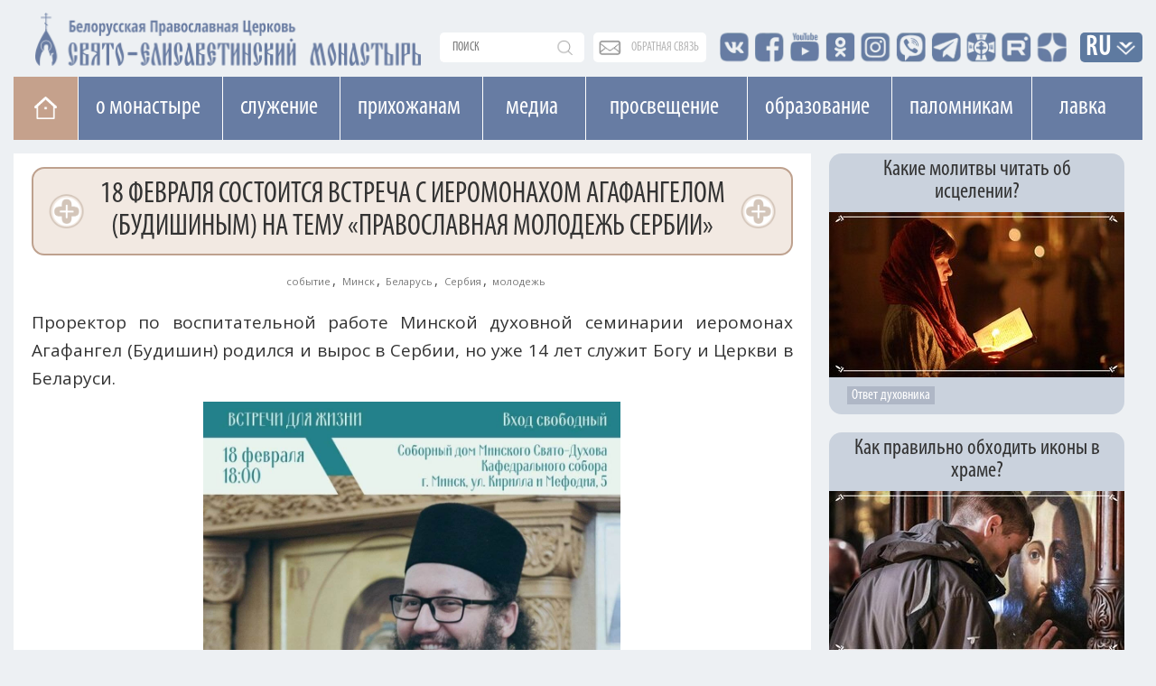

--- FILE ---
content_type: text/html; charset=UTF-8
request_url: https://obitel-minsk.ru/novosti-pravoslaviya/2022/18-fevralya-sostoitsya-vstrecha-s-ieromonaxom-agafangelom-budishinym
body_size: 15308
content:


<!DOCTYPE html>
<html lang="ru">
<head>
  <base href="/" />
  <meta property="og:image" content="" />
  <meta charset="UTF-8">
  <meta http-equiv="X-UA-Compatible" content="IE=edge">
  <meta name="viewport" content="width=device-width, initial-scale=1">
  


    
    <meta property="og:image" content="https://obitel-minsk.ru/assets/images/read/2022/news/vstrecha-s-ieromonahom-agafangelom-main.jpg" />
    



  <title>Встреча с иеромонахом Агафангелом | Православная молодежь Сербии</title>
  <meta name="description" content="Начало в 18:00. Вход свободный." />
  <link rel="shortcut icon" type="image/png" href="/assets/images/favicon.png"/>
  <link rel="stylesheet" type="text/css" href="/assets/css/bootstrap.css"/>
  		
  <link rel="stylesheet" type="text/css" href="/assets/css/font-awesome.css"/>
  <link rel="stylesheet" type="text/css" href="/assets/css/custom_v4.css?ver=4f44444"/>
  <link rel="stylesheet" type="text/css" href="/assets/css/lightgallery.min.css">
  <link rel="stylesheet" type="text/css" href="/assets/css/lg-transitions.min.css">
  
  
  <link href="https://fonts.googleapis.com/css?family=Open+Sans" rel="stylesheet">
  <meta name="google-site-verification" content="zH_22JWovgViHkuVh_VPpbPqvuo60ZZXLl0EnKrGR-k" />
<link href="https://fonts.googleapis.com/css?family=Arsenal" rel="stylesheet">
  <meta name="yandex-verification" content="e5501409ede6c015" />
<meta name="yandex-verification" content="8616ac97657e1f04" />
<meta name="yandex-verification" content="113399a5a93cd407" />
<meta name="facebook-domain-verification" content="igogk240bjrjz9uuobt4q66omx2tqs" />





<script type="text/javascript" src="/assets/components/phpthumbsup/js/responsive.js"></script>
<link rel="stylesheet" href="/assets/components/simplerating/css/web/default.css" type="text/css" />
<link rel="stylesheet" href="/assets/components/sitestatistics/css/web/style.css" type="text/css" />
<link rel="stylesheet" href="/assets/components/modxtalks/css/web/bbcode/bbcode.css" type="text/css" />
<link rel="stylesheet" href="/assets/components/modxtalks/css/web/styles.css" type="text/css" />
<link rel="stylesheet" href="/assets/components/modxtalks/css/web/highlight/github.css" type="text/css" />
<script>var MT = {
        "assetsPath":"/assets/components/modxtalks/",
        "conversation":"modDocument-20471",
        "ctx":"web",
        "link": "/novosti-pravoslaviya/2022/18-fevralya-sostoitsya-vstrecha-s-ieromonaxom-agafangelom-budishinym/",
        "webPath": "/",
        "token": "",
        "lang": "ru",
        "revers": true,
        "debug": false,
        "commentTpl": "ejs/comment.ejs",
        "deletedCommentTpl": "ejs/deleted_comment.ejs",
        "scrubberOffsetTop": 0,
        "language": {
            "message.ajaxRequestPending": "Отправлен AJAX запрос, ожидаем ответа от сервера!",
            "message.ajaxDisconnected": "Сервер не отвечает. <a href=\"javascript:jQuery.MTAjax.resumeAfterDisconnection()\">Попробуйте еще раз<\/a>, или <a href=\"\" onclick=\"window.location.reload();return false\">обновите страницу</a>.",
            "Loading...": "Загрузка...",
            "Notifications": "Уведомления",
            "newComment": "Новый комментарий",
            "moreText": "Загрузить ещё",
            "message.confirmDelete": "Удалить комментарий навсегда?",
            "message.confirmLeave":"Сделанные изменения не сохранены! Если вы покинете эту страницу, то потеряете все внесённые изменения. Действительно хотите это сделать?",
            "message.confirm_ip":"Вы действительно хотите заблокировать IP адрес - ",
            "message.confirm_email":"Вы действительно хотите заблокировать Email адрес - ",
            "message.confirmDiscardReply":"Комментарий еще не отправлен, отменить все изменения?",
            "Mute conversation": "Закрыть разговор",
            "Unmute conversation": "Восстановить разговор"
        },
        "notificationCheckInterval": 30,
        "postsPerPage": 20,
        "conversationUpdateIntervalStart": 10,
        "conversationUpdateIntervalMultiplier": 1.5,
        "conversationUpdateIntervalLimit": 512,
        "mentions": true,
        "time": "1767384527",
        "fullDeleteComment": false,
        "mtconversation": {
            "conversationId": "modDocument-20471",
            "slug": "/novosti-pravoslaviya/2022/18-fevralya-sostoitsya-vstrecha-s-ieromonaxom-agafangelom-budishinym/comment-$$$-mt/",
            "id": 11577,
            "countPosts": 0,
            "startFrom": 0,
            "lastRead": 0,
            "updateInterval": 182
        }
    }
    </script>
</head>
    



<body class="mainPage tpl_text">
<style>
@font-face {
font-family: Caveat regular; /* Имя шрифта */
src: url('/assets/fonts/CAVEAT-REGULAR.TTF') format('truetype');
font-weight: normal;
 font-display: swap;
} 

@font-face {
font-family: Caveat bolt; /* Имя шрифта */
src: url('/assets/fonts/CAVEAT-BOLD.TTF') format('truetype');
font-weight: 600;
font-display: swap;
}
.content.ymor p{
   font-size: 36px;
    line-height: 1;
    font-family: 'Caveat regular';
}
.content.ymor p.d_date{
        font-family: 'Open Sans';
        font-size: 19px;
}
.content.ymor p b,
.content.ymor p strong{
    font-size: 25px;
    line-height: 1;
    font-family: 'Caveat bolt';
}
</style>
	<div style="position: relative;" class="container">
			<div class="newLine topLine noPadding"><div class="containerMini">
	
	<div class="topSearch">
		<form action="connectors/search.php" method="POST">
		    <a href="/poisk-po-sajtu" class="mobDisplay mob_search_btn"></a>
			<input id="searchR" onfocus="document.getElementById('sFilter').style.display = 'block';" autocomplete="off" name="query" class="searchText" placeholder="поиск" value="" type="text">
			<div id="sFilter" class="searhFilter">
				<a onclick="document.getElementById('sFilter').style.display = 'none';">X</a>
		
				<input class="search_type" type="radio" name="Filter" value="author">По авторам<Br> 
				<input class="search_type" type="radio" name="Filter" value="category">По рубрике<Br>
				<input class="search_type" type="radio" name="Filter" value="tag">По тегу<Br>
				<input class="search_type" type="radio" name="Filter" value="date">По дате<Br>
				<input class="search_type" type="radio" name="Filter" value="all" checked>Везде<Br> 
	
			</div>
		<button type="submit"></button>
		</form>
	</div>
	
	<div class="obSvaz">
		<a href="obratnaya-svyaz">обратная связь</a>
	</div>
	
	<div class="top-seti">
		<a href="http://vk.com/id136956085" target="_blank"><span class="vk"></span></a>
		<a href="https://www.facebook.com/obitel.minsk/" target="_blank"><span class="facebook"></span></a>
		<a href="https://www.youtube.com/user/obitelminskby" target="_blank"><span class="youtube"></span></a>
		<a href="https://www.ok.ru/profile/578462197955" target="_blank"><span class="insta"></span></a>
		<a href="https://www.instagram.com/obitel.minsk/?hl=ru" target="_blank"><span class="insta_n"></span></a>
		<a href="https://invite.viber.com/?g2=AQBMIJyPzfbWvkp%2BIIilDcBaVzR3qEkjCYWTf7puJYXHXwXpQMNrFDzqTAPFU4YB" target="_blank"><span class="viber"></span></a>
		<a href="https://t.me/obitelSEM" target="_blank"><span class="telegram"></span></a>
		<a href="https://church.by/" target="_blank"><span class="ep"></span></a>

	    <a href="https://rutube.ru/channel/24201607/" target="_blank"><span class="rutube"></span></a>
    	<a href="https://dzen.ru/obitel_minsk" target="_blank"><span class="dzen"></span></a>

		
		
		
	</div>
	<div class="inVer">
		<li class="dropdown langDropdown">
		<a href="novosti-pravoslaviya/2022/18-fevralya-sostoitsya-vstrecha-s-ieromonaxom-agafangelom-budishinym/#" class="dropdown-toggle" data-toggle="dropdown" role="button" aria-haspopup="true" aria-expanded="false">RU</a>
			<ul class="dropdown-menu langButtons clearfix">
				<li><a href="https://obitel-minsk.org/" target="_blank">En</a></li>
				<li><a href="https://obitel-minsk.org/fr/" target="_blank">Fr</a></li>
				<li><a href="https://obitel-minsk.org/de/" target="_blank">De</a></li>
				<li><a href="https://obitel-minsk.org/it/" target="_blank">IT</a></li>
				<li><a href="https://obitel-minsk.ru/sr/" target="_blank">RS</a></li>
			</ul>
		</li>
	</div>
</div></div>
	</div>

<div class="logoN">
    <div class="noPadding container">
        <a style="margin-top: 3px;" href="/">
            <img width="435" height="64" class="mainLogo mobHidden lazy" src="[data-uri]" data-src="/assets/images/logo_SEM_new1.png" alt="">
            <img style="        padding: 2.4vw 0px;" width="517" height="119" class="mainLogo mobDisplay lazy" src="[data-uri]" data-src="/assets/images/logo_SEM_new2.png" alt="">
        </a>
    </div>
</div>


<div class="mainBlock">

<!--МЕНЮ САЙТА-->

<div id="top_navNew" class="megaMenu">
<div class="clearfix">
<ul class="vert-nav clearfix">
  
  <li class="Home"><a title="На главную" href="/" class="toHome"></a></li>
  
  <li><a>О монастыре</a>
    <ul>
      <li><a onclick="ym(49065542, 'reachGoal', 'mainMenu_1_1'); return true;" href="/monastyr/svyataya-elizaveta">Святая Елисавета</a></li>
	  <li><a onclick="ym(49065542, 'reachGoal', 'mainMenu_1_2'); return true;" href="/monastyr/duxovenstvo">Духовенство</a></li>
	  <li><a onclick="ym(49065542, 'reachGoal', 'mainMenu_1_3'); return true;" href="/monastyr/monashestvo">Монашество</a></li>
	  <li><a onclick="ym(49065542, 'reachGoal', 'mainMenu_1_4'); return true;" href="/monastyr/cestrichestvo">Сестричество</a></li>
	  <li><a onclick="ym(49065542, 'reachGoal', 'mainMenu_1_5'); return true;" href="/monastyr/xramy/">Храмы и святыни</a></li>
	  <li><a href="/monastyr/istoriya-obiteli">История обители</a></li>
	  <li><a onclick="ym(49065542, 'reachGoal', 'mainMenu_2_11'); return true;" href="monastyr/muzhskoe-podvore">Мужское подворье</a></li>
      <li><a onclick="ym(49065542, 'reachGoal', 'mainMenu_2_12'); return true;" href="/monastyr/zhenskoe-podvore">Женское подворье</a></li>
	  <li><a onclick="ym(49065542, 'reachGoal', 'mainMenu_1_7'); return true;" target="_blank" href="https://lavka-obitel.ru/workshops">Мастерские</a></li>
	  <li><a onclick="ym(49065542, 'reachGoal', 'mainMenu_1_9'); return true;" href="/pozhertvovaniya">Пожертвования</a></li>
    </ul>
  </li>
  
   
  <li><a>Cлужение</a>
    <ul  style="width: 287px;">
      <li><a onclick="ym(49065542, 'reachGoal', 'mainMenu_2_1'); return true;" href="/v-domax-internatax">В социальных пансионатах</a></li>
	  <li><a onclick="ym(49065542, 'reachGoal', 'mainMenu_2_2'); return true;" href="/v-bolnicax-i-meduchrezhdeniyax">В больницах и медучреждениях</a></li>
	  <li><a onclick="ym(49065542, 'reachGoal', 'mainMenu_2_3'); return true;" href="/v-uchrezhdeniyax-obrazovaniya">В учреждениях образования</a></li>
	  <li><a onclick="ym(49065542, 'reachGoal', 'mainMenu_2_4'); return true;"  href="/na-ulicax-goroda">На улицах города</a></li>
	  <li><a onclick="ym(49065542, 'reachGoal', 'mainMenu_2_5'); return true;" href="/patronazhnaya-sluzhba">Патронажная служба</a></li>
	  <!--li><a onclick="ym(49065542, 'reachGoal', 'mainMenu_2_7'); return true;"  href="/otpevanie-v-nashem-monastyre">Отпевание в нашем монастыре</a></li-->
	  <li><a onclick="ym(49065542, 'reachGoal', 'mainMenu_2_8'); return true;"  href="/chitajte/masterskaya-dobrodel-minsk">Мастерская «Добродел»</a></li>
	  <li><a onclick="ym(49065542, 'reachGoal', 'mainMenu_2_10'); return true;"  href="/gruppa-sozavisimyx">Группа созависимых</a></li>
	  <li><a href="/banners/obschestva-trezvosti">ОБЩЕСТВО ТРЕЗВОСТИ</a></li>

	  <!--li style="height: 75px;"><a href="/monastyr/cerkovnye-lavki">Монастырские церковные лавки<br>в городе Минске</a></li-->
	  
    </ul>
  </li>
  
  <li><a>Прихожанам</a>
    <ul style="width:272px;">
      <li><a onclick="ym(49065542, 'reachGoal', 'mainMenu_3_1'); return true;" href="/raspisanie-bogosluzhenij">Расписание богослужений</a></li>
      <li><a onclick="ym(49065542, 'reachGoal', 'mainMenu_3_1'); return true;" href="/svyatye">Месяцеслов</a></li>
	  <li><a onclick="ym(49065542, 'reachGoal', 'mainMenu_3_2'); return true;" href="/besedy-s-otcom-andreem">Беседы с отцом Андреем</a></li>
	  	    <li><a href="/treby">Требы</a>
        	<ul style="width: 278px;" class="sub">

            	<li><a onclick="ym(49065542, 'reachGoal', 'mainMenu_7_1'); return true;" href="/treby/kreschenie">Крещение</a></li>
        		<li><a onclick="ym(49065542, 'reachGoal', 'mainMenu_7_2'); return true;" href="/treby/venchanie">Венчание</a></li>
        		<li><a onclick="ym(49065542, 'reachGoal', 'mainMenu_7_3'); return true;" href="/treby/moleben">Молебен</a></li>
        		<li><a onclick="ym(49065542, 'reachGoal', 'mainMenu_7_4'); return true;" href="/treby/panihida">Панихида</a></li>
        		<li><a onclick="ym(49065542, 'reachGoal', 'mainMenu_7_5'); return true;" href="/treby/otpevanie">Отпевание</a></li>
        		<li><a onclick="ym(49065542, 'reachGoal', 'mainMenu_7_5'); return true;" href="/elektronnye-zapiski-webpay">Подать записку онлайн</a></li>
        	</ul>
    	</li>
	  <li><a onclick="ym(49065542, 'reachGoal', 'mainMenu_1_8'); return true;" href="/kontakty">Контакты</a></li>
	  <li><a onclick="ym(49065542, 'reachGoal', 'mainMenu_3_8'); return true;" href="/elektronnye-zapiski-webpay">Подать записку онлайн</a></li>
	  <li><a onclick="ym(49065542, 'reachGoal', 'mainMenu_3_9'); return true;" href="/vopros-svyashhenniku/novye">Спросите батюшку</a></li>
	  <li><a onclick="ym(49065542, 'reachGoal', 'mainMenu_3_10'); return true;" href="/obyavleniya/">Объявления</a></li>
	  <li><a onclick="" href="/vakansii/">Вакансии</a></li>
	    


	  <li><a onclick="ym(49065542, 'reachGoal', 'mainMenu_3_14'); return true;" href="/banners/stomatologicheskij-kabinet-monastyrskij-lekar">Стоматологический кабинет</a></li>
	  <li><a href="/otkrytki">Скачать открытку</a></li>
	</ul>
  </li>
  
  
  <li style="padding: 0 23px;"><a href="/media">Медиа</a>
    <ul style="width: 113px;">
	  <li><a onclick="ym(49065542, 'reachGoal', 'mainMenu_4_1'); return true;" href="/media/photo">Фото</a></li>
	  <li><a onclick="ym(49065542, 'reachGoal', 'mainMenu_4_2'); return true;" href="/media/video">Видео</a></li>
	  <li><a onclick="ym(49065542, 'reachGoal', 'mainMenu_4_3'); return true;" href="/media/playlists">Плейлисты</a></li>
	  <li><a onclick="ym(49065542, 'reachGoal', 'mainMenu_4_3'); return true;" href="/media/smi-o-nas">СМИ О НАС</a></li>
	</ul>
  </li>
  
  
  <li style="padding: 0 24px;"><a>Просвещение</a>
    <ul style="width:178px;">
	  <li><a onclick="ym(49065542, 'reachGoal', 'mainMenu_5_1'); return true;" href="/xory">Хоры</a></li>
	  <!--li style="height: 63px;"><a onclick="ym(49065542, 'reachGoal', 'mainMenu_5_2'); return true;" style="line-height: 19px;" href="/chitajte/monaxinya-iulianiya-denisova">Монахиня Иулиания (Денисова)</a></li-->

	  <li style="height: 89px;"><a onclick="" href="/monastyr/kovcheg">Духовно-просветительский центр «Ковчег»</a></li>
	  <li style="height:80px;"><a target="_blank" style="line-height: 19px;font-size: 14px;" href="https://obitelfest.by/">Православные выставки и фестивали монастыря</a></li>

	  
	</ul>
  </li>
  
  
   <li><a>Образование</a>
    <ul>
	  <li><a onclick="ym(49065542, 'reachGoal', 'mainMenu_6_1'); return true;" href="/shkola-ixvis">Школа "Ихвис"</a></li>
	  <li><a onclick="ym(49065542, 'reachGoal', 'mainMenu_6_2'); return true;" href="/voskresnaya-shkola">Воскресная школа</a></li>
	  <li><a onclick="ym(49065542, 'reachGoal', 'mainMenu_6_3'); return true;" href="/shkola-ixvis/kruzhki-i-vneklassnaya-rabota">Кружки и студии</a></li>
	  <li><a onclick="ym(49065542, 'reachGoal', 'mainMenu_6_4'); return true;" href="/molodezhka">Молодежка</a></li>
	  <li style="min-height: 95px;"><a href="https://xn--80adffaenc2arny1a5p.xn--90ais/" style="font-size: 13px;">ПРАВОСЛАВНОЕ ДЕТСКО-ЮНОШЕСКОЕ ДВИЖЕНИЕ «ОРЛЯТА»</a></li>
	</ul>
   </li>

   
   <li style="    width: 155px;"><a>Паломникам</a>
	<ul style="width: 278px;">
 	  <li><a onclick="ym(49065542, 'reachGoal', 'mainMenu_3_4'); return true;" target="_blank" href="https://palomniki-obitel.by/">Паломнический центр</a></li>
	  <li><a onclick="ym(49065542, 'reachGoal', 'mainMenu_3_5'); return true;" target="_blank" href="https://palomniki-obitel.by/raspisanie/">Паломнические поездки</a></li>
	  <li><a onclick="ym(49065542, 'reachGoal', 'mainMenu_3_6'); return true;" target="_blank" href="https://palomniki-obitel.by/razmeshhenie-v-obiteli/">Размещение в обители</a></li>
	  <li><a target="_blank" href="https://palomniki-obitel.by/bronirovanie-nomerov/">Забронировать номер</a></li>
	  <li><a target="_blank" href="https://palomniki-obitel.by/kontakty/">Контакты</a></li>
	</ul>
	</li>
	 <li style="padding: 0 28px"><a target="_blank" href="https://lavka-obitel.ru/">Лавка</a>
	<ul style="  width: 119px;">
		<li><a onclick="ym(49065542, 'reachGoal', 'mainMenu_8_1'); return true;" target="_blank" href="https://lavka-obitel.ru/">Изделия</a></li>
		<li><a onclick="ym(49065542, 'reachGoal', 'mainMenu_8_2'); return true;" target="_blank" href="https://lavka-obitel.ru/restavracija.html">Реставрация</a></li>
		<li><a onclick="ym(49065542, 'reachGoal', 'mainMenu_8_3'); return true;" target="_blank" href="https://lavka-obitel.ru/workshops">Мастерские</a></li>
		<li><a onclick="ym(49065542, 'reachGoal', 'mainMenu_8_4'); return true;" target="_blank" href="https://lavka-obitel.ru/utvar/khram-utvar.html">Утварь</a></li>
			  <li style="height:70px;"><a onclick="ym(49065542, 'reachGoal', 'mainMenu_3_11'); return true;" href="/banners/cerkovnaya-lavka-svecha">Церковная лавка "Свеча"</a></li>
	</ul>
	</li>
 
</ul>
</div>
</div>
<div class="megaMenuMobile">
<nav class="pushy pushy-left" data-focus="#first-link">
	<div class="pushy-content">
		<ul>
			<li class="pushy-submenu">
			    <button>О монастыре</button>
				<ul>
					<li class="pushy-link">
						<a onclick="ym(49065542, 'reachGoal', 'mobileMenu_1_1'); return true;" href="/monastyr/svyataya-elizaveta">Святая Елисавета</a>
					</li>
					<li class="pushy-link">
						<a onclick="ym(49065542, 'reachGoal', 'mobileMenu_1_2'); return true;" href="/monastyr/duxovenstvo">Духовенство</a>
					</li>
					<li class="pushy-link">
						<a onclick="ym(49065542, 'reachGoal', 'mobileMenu_1_3'); return true;" href="/monastyr/monashestvo">Монашество</a>
					</li>
					<li class="pushy-link">
						<a onclick="ym(49065542, 'reachGoal', 'mobileMenu_1_4'); return true;" href="/monastyr/cestrichestvo">Сестричество</a>
					</li>
					<li class="pushy-link">
						<a onclick="ym(49065542, 'reachGoal', 'mobileMenu_1_5'); return true;" href="/monastyr/xramy/">Храмы и святыни</a>
					</li>
					<li class="pushy-link">
						<a href="/monastyr/istoriya-obiteli">История обители</a>
					</li>
						<li class="pushy-link">
						<a onclick="ym(49065542, 'reachGoal', 'mobileMenu_2_11'); return true;" href="monastyr/muzhskoe-podvore">Мужское подворье</a>
					</li>
					<li class="pushy-link">
						<a onclick="ym(49065542, 'reachGoal', 'mobileMenu_2_12'); return true;" href="/monastyr/zhenskoe-podvore">Женское подворье</a>
					</li>
					<li class="pushy-link">
						<a onclick="ym(49065542, 'reachGoal', 'mobileMenu_1_7'); return true;" target="_blank" href="https://lavka-obitel.ru/workshops">Мастерские</a>
					</li>
					 
				</ul>
			</li>
			<li class="pushy-submenu">
				<button>Cлужение</button>
				<ul>
					<li class="pushy-link">
						<a onclick="ym(49065542, 'reachGoal', 'mobileMenu_2_1'); return true;" href="/v-domax-internatax">В социальных пансионатах</a>
					</li>
					<li class="pushy-link">
						<a onclick="ym(49065542, 'reachGoal', 'mobileMenu_2_2'); return true;" href="/v-bolnicax-i-meduchrezhdeniyax">В больницах и медучереждениях</a>
					</li>
					<li class="pushy-link">
						<a onclick="ym(49065542, 'reachGoal', 'mobileMenu_2_3'); return true;" href="/v-uchrezhdeniyax-obrazovaniya">В учереждениях образования</a>
					</li>
					<li class="pushy-link">
						<a onclick="ym(49065542, 'reachGoal', 'mobileMenu_2_4'); return true;" href="/na-ulicax-goroda">На улицах города</a>
					</li>
					<li class="pushy-link">
						<a onclick="ym(49065542, 'reachGoal', 'mobileMenu_2_5'); return true;" href="/patronazhnaya-sluzhba">Патронажная служба</a>
					</li>
					<!--li class="pushy-link">
						<a onclick="ym(49065542, 'reachGoal', 'mobileMenu_2_7'); return true;" href="/otpevanie-v-nashem-monastyre">Отпевание в нашем монастыре</a>
					</li-->
					<li class="pushy-link">
					<a onclick="ym(49065542, 'reachGoal', 'mobileMenu_2_8'); return true;"  href="/chitajte/masterskaya-dobrodel-minsk">Мастерская «Добродел»</a>
					</li>
					<li class="pushy-link">
						<a onclick="ym(49065542, 'reachGoal', 'mobileMenu_2_10'); return true;" href="/gruppa-sozavisimyx">Группа созависимых</a>
					</li>
					<li class="pushy-link">
						<a href="/banners/obschestva-trezvosti">ОБЩЕСТВО ТРЕЗВОСТИ</a>
					</li>
					
				
					<!--li class="pushy-link">
						<!--a href="/monastyr/cerkovnye-lavki">Монастырские церковные<br>лавки в городе Минске</a-->
					</li-->
	  
				</ul>
			</li>
				<li style="background:#eb975b;" class="pushy-link">
					<a style="    text-transform: uppercase;" onclick="ym(49065542, 'reachGoal', 'mobileMenu_3_8'); return true;" href="/elektronnye-zapiski-webpay">Подать записку онлайн</a>
				</li>
			
			<li class="pushy-submenu">
						<a onclick="ym(49065542, 'reachGoal', 'mobileMenu_cont'); return true;" href="/kontakty">Контакты</a>
						
					</li>
			
			<li class="pushy-submenu">
				<button>Прихожанам</button>
				<ul>
					<li class="pushy-link">
						<a onclick="ym(49065542, 'reachGoal', 'mobileMenu_3_1'); return true;" href="/raspisanie-bogosluzhenij">Расписание богослужений</a>
					</li>
					<li class="pushy-link">
						<a onclick="ym(49065542, 'reachGoal', 'mobileMenu_3_1'); return true;" href="/svyatye">Месяцеслов</a>
					</li>
					<li class="pushy-link">
						<a onclick="ym(49065542, 'reachGoal', 'mobileMenu_3_2'); return true;" href="/besedy-s-otcom-andreem">Беседы с отцом Андреем</a>
						
					</li>
					     	<li class="pushy-submenu">
				<button>Требы</button>
				<ul>    	

					<!--li class="pushy-link">
						<a href="/banners/dom-palomnika-elisavetinskij">Дом Паломника</a>
					</li>
					<li class="pushy-link">
						<a href="/banners/palomnicheskaya-sluzhba">Паломническая служба</a>
					</li-->
					<li class="pushy-link">
						<a onclick="ym(49065542, 'reachGoal', 'mobileMenu_7_1'); return true;" href="/treby">Все требы</a>
					</li>
					<li class="pushy-link">
						<a onclick="ym(49065542, 'reachGoal', 'mobileMenu_7_1'); return true;" href="/treby/kreschenie">Крещение</a>
					</li>
					<li class="pushy-link">
						<a onclick="ym(49065542, 'reachGoal', 'mobileMenu_7_2'); return true;" href="/treby/venchanie">Венчание</a>
					</li>
					<li class="pushy-link">
						<a onclick="ym(49065542, 'reachGoal', 'mobileMenu_7_3'); return true;" href="/treby/moleben">Молебен</a>
					</li>
					<li class="pushy-link">
						<a onclick="ym(49065542, 'reachGoal', 'mobileMenu_7_4'); return true;" href="/treby/panihida">Панихида</a>
					</li>
					<li class="pushy-link">
						<a onclick="ym(49065542, 'reachGoal', 'mobileMenu_7_5'); return true;" href="/treby/otpevanie">Отпевание</a>
					</li>
					<li class="pushy-link">
						<a onclick="ym(49065542, 'reachGoal', 'mobileMenu_7_5'); return true;" href="/elektronnye-zapiski-webpay">Подать записку онлайн</a>
					</li>
				</ul>
			</li>
						<li class="pushy-link">
						<a onclick="ym(49065542, 'reachGoal', 'mobileMenu_1_8'); return true;" href="/kontakty">Контакты</a>
						
					</li>
					<li class="pushy-link">
						<a onclick="ym(49065542, 'reachGoal', 'mobileMenu_3_9'); return true;" href="/vopros-svyashhenniku/novye">Спросите батюшку</a>
					</li>
					<li class="pushy-link">
						<a onclick="ym(49065542, 'reachGoal', 'mobileMenu_3_10'); return true;" href="/obyavleniya">Объявления</a>
					</li>	<li class="pushy-link">
						<a onclick="ym(49065542, 'reachGoal', 'mobileMenu_3_10'); return true;" href="/vakansii">Вакансии</a>
					</li>
					
					
               
					
					
		
    			
					

					<li class="pushy-link">
						<a onclick="ym(49065542, 'reachGoal', 'mobileMenu_3_14'); return true;" href="/banners/stomatologicheskij-kabinet-monastyrskij-lekar">Стоматологический кабинет</a>
					</li>
					<li class="pushy-link">
						<a  href="/otkrytki">Скачать открытку</a>
					</li>
					
					
				
					
				</ul>
			</li>
            <li class="pushy-submenu">
            	<a href="/pravoslavnyj-kalendar/2026/01/02">Православный календарь</a>
            	
            </li>
          
          
          
          
          
          
          
          
          
          
          
				
			<li class="pushy-submenu linked">
			    
			    <div><a class="pushy-link first" href="/media">Медиа</a><button></button></div>
				
				<ul>
					<li class="pushy-link">
						<a onclick="ym(49065542, 'reachGoal', 'mobileMenu_4_2'); return true;" href="/media/photo">Фото</a>
					</li>
					<li class="pushy-link">
						<a onclick="ym(49065542, 'reachGoal', 'mobileMenu_4_3'); return true;" href="/media/video">Видео</a>
					</li>
					<li class="pushy-link">
						<a onclick="ym(49065542, 'reachGoal', 'mobileMenu_4_3'); return true;" href="/media/playlists">Плейлисты</a>
					</li>
					<li class="pushy-link">
		
						<a onclick="ym(49065542, 'reachGoal', 'mobileMenu_4_4'); return true;" href="/media/smi-o-nas">СМИ О НАС</a>
					</li>
				</ul>
			</li>
			
			<li class="pushy-submenu">
				<button>Просвещение</button>
				<ul>
					<li class="pushy-link">
						<a onclick="ym(49065542, 'reachGoal', 'mobileMenu_5_1'); return true;" href="/xory">Хоры</a>
					</li>
						  <!--li class="pushy-link"  ><a onclick="ym(49065542, 'reachGoal', 'mobileMenu_5_2'); return true;" href="/chitajte/monaxinya-iulianiya-denisova">Монахиня Иулиания (Денисова)</a></li-->

					</li><li class="pushy-link">
						<a onclick="" href="/monastyr/kovcheg">Духовно-просветительский<br>центр «Ковчег»</a>
					</li>
<li class="pushy-link"><a style="width: 88%;" target="_blank" href="https://obitelfest.by/">Православные выставки и фестивали монастыря

</a></li>

					<li class="pushy-link">
						<a onclick="ym(49065542, 'reachGoal', 'mobileMenu_5_6'); return true;" href="/specproekty">Спецпроекты</a>
					
				</ul>
			</li>
			<li class="pushy-submenu">
				<button>Образование</button>
				<ul>
					<li class="pushy-link">
						<a onclick="ym(49065542, 'reachGoal', 'mobileMenu_6_1'); return true;" href="/shkola-ixvis">Школа "Ихвис"</a>
					</li>
					<li class="pushy-link">
						<a onclick="ym(49065542, 'reachGoal', 'mobileMenu_6_2'); return true;" href="/voskresnaya-shkola">Воскресная школа</a>
					</li>
					<li class="pushy-link">
						<a onclick="ym(49065542, 'reachGoal', 'mobileMenu_6_3'); return true;" href="/shkola-ixvis/kruzhki-i-vneklassnaya-rabota">Кружки и студии</a>
					</li>
					<li class="pushy-link">
						<a onclick="ym(49065542, 'reachGoal', 'mobileMenu_6_4'); return true;" href="/molodezhka">Молодежка</a>
					</li>
					<li class="pushy-link">
						<a href="https://xn--80adffaenc2arny1a5p.xn--90ais/">ПРАВОСЛАВНОЕ ДЕТСКО-ЮНОШЕСКОЕ ДВИЖЕНИЕ «ОРЛЯТА»</a>
					</li>
				</ul>
			</li>
				
                    	<li class="pushy-submenu">
				<button>Паломникам</button>
				<ul>    	

					<!--li class="pushy-link">
						<a href="/banners/dom-palomnika-elisavetinskij">Дом Паломника</a>
					</li>
					<li class="pushy-link">
						<a href="/banners/palomnicheskaya-sluzhba">Паломническая служба</a>
					</li-->
					<li class="pushy-link">
						<a onclick="ym(49065542, 'reachGoal', 'mobileMenu_7_1'); return true;" target="_blank" href="http://palomniki-obitel.by/">Паломнический центр</a>
					</li>
					<li class="pushy-link">
						<a onclick="ym(49065542, 'reachGoal', 'mobileMenu_7_2'); return true;" target="_blank" href="http://palomniki-obitel.by/raspisanie/">Паломнические поездки</a>
					</li>
					<li class="pushy-link">
						<a onclick="ym(49065542, 'reachGoal', 'mobileMenu_7_3'); return true;" target="_blank" href="http://palomniki-obitel.by/razmeshhenie-v-obiteli/">Размещение в обители</a>
					</li>
					<li class="pushy-link">
						<a onclick="ym(49065542, 'reachGoal', 'mobileMenu_7_4'); return true;" target="_blank" href="http://palomniki-obitel.by/bronirovanie-nomerov/">Забронировать номер</a>
					</li>
					<li class="pushy-link">
						<a onclick="ym(49065542, 'reachGoal', 'mobileMenu_7_5'); return true;" target="_blank" href="http://palomniki-obitel.by/kontakty/">Контакты </a>
					</li>
				</ul>
			</li>

    			
			<li class="pushy-link"><a style="    text-transform: uppercase;" onclick="ym(49065542, 'reachGoal', 'mobileMenu_1_9'); return true;" href="/pozhertvovaniya">Пожертвовать</a></li>
				
				<li class="pushy-submenu">
				<button>Лавка</button>
				<ul>
					<li class="pushy-link"><a onclick="ym(49065542, 'reachGoal', 'mobileMenu_8_1'); return true;" target="_blank" href="https://lavka-obitel.ru/">Изделия</a></li>
					<li class="pushy-link"><a onclick="ym(49065542, 'reachGoal', 'mobileMenu_8_2'); return true;" target="_blank" href="https://lavka-obitel.ru/restavracija.html">Реставрация</a></li>
					<li class="pushy-link"><a onclick="ym(49065542, 'reachGoal', 'mobileMenu_8_3'); return true;" target="_blank" href="https://lavka-obitel.ru/workshops">Мастерские</a></li>
					<li class="pushy-link"><a onclick="ym(49065542, 'reachGoal', 'mobileMenu_8_4'); return true;" target="_blank" href="https://lavka-obitel.ru/utvar/khram-utvar.html">Утварь</a></li>
					<li class="pushy-link">
						<a onclick="ym(49065542, 'reachGoal', 'mobileMenu_3_11'); return true;" href="/banners/cerkovnaya-lavka-svecha">Церковная лавка "Свеча"</a>
					</li>
				</ul>
			</li>
		
				<li class="pushy-submenu">
				<button>RU</button>
				<ul>
					<li class="pushy-link"><a target="_blank" href="https://obitel-minsk.org/">EN</a></li>
					<li class="pushy-link"><a target="_blank" href="https://obitel-minsk.org/fr/">FR</a></li>
					<li class="pushy-link"><a target="_blank" href="https://obitel-minsk.org/de/">DE</a></li>
					<li class="pushy-link"><a target="_blank" href="https://obitel-minsk.org/it/">IT</a></li>
					<li class="pushy-link"><a target="_blank" href="https://obitel-minsk.ru/sr">SR</a></li>
				</ul>
			</li>
		
		</ul>
	</div>
	
	 
<a href="http://old.obitel-minsk.by" class="megaOld" target="_blank">Старая версия сайта</a>
</nav>
<div class="site-overlay"></div>
<div id="container">
	<div class="menu-btn">
	<span class="text">Меню</span>
	<span></span>
	<span></span>
	<span></span>
	</div>
</div>
</div>

<form action="poisk-po-sajtu" class="mm_search mobDisplay" method="POST">
    <a href="/poisk-po-sajtu">
	<input type="text" name="query" id="mm_search" placeholder="поиск" >    
	<div class="btn">
		<span class="glyphicon glyphicon-search"></span> 
	</div>
	</a>
</form>


<style>
.pushy-submenu.linked button:after{
    content: "";
    width: 22px;
    height: 22px;
    background: url(/assets/images/mob_m_left.png);
    background-size: 100%;
    float: right;
    transform: rotate(90deg);
    margin: 2px 10px 0 0;
    top: 0;
    right: 0;
}
.pushy-submenu.linked.pushy-submenu-open button:after{
    transform: rotate(270deg);
}
.pushy-submenu.linked button{
    width: 24%;
    height: 37px;
    float: right;
    padding: 0;
    overflow: hidden;
    display: block;
}
.pushy-submenu.linked div{
        overflow: hidden;

}
.pushy-submenu.linked .pushy-link.first{
   opacity: 1;
    width: calc(76% - 18px);
    float: left;
}
.pushy-submenu.linked{
}
</style>

<script>
document.addEventListener('DOMContentLoaded', function () {

});
</script>






<!--a target="_blank" class="mobHidden" href="/radost"><img style="width: 100%;" src="assets/images/rd_2021_l.png" /></a-->


<div class="container">
<div class="row">
<div id="leftflex" class="bigScreenLeft content_inner col-sm-18 col-xs-18">

<div class="NewContent readTextBlock">


  
    <!--a class="read-res" target="_blank" href="http://obitel-minsk.ru/manager/?a=resource/update&id=20471" title="Редактировать id:20471"></a-->
    
 <h1>18 февраля состоится встреча с иеромонахом Агафангелом (Будишиным) на тему «Православная молодежь Сербии»</h1>
      <div class="authorBlock">
        
        <div class="labelRow displayInlineBlock">
          
          <a href="poisk-po-tegam?tag=%D1%81%D0%BE%D0%B1%D1%8B%D1%82%D0%B8%D0%B5&amp;key=tags" class="label label-info">событие</a>, <a href="poisk-po-tegam?tag=%D0%9C%D0%B8%D0%BD%D1%81%D0%BA&amp;key=tags" class="label label-info">Минск</a>, <a href="poisk-po-tegam?tag=%D0%91%D0%B5%D0%BB%D0%B0%D1%80%D1%83%D1%81%D1%8C&amp;key=tags" class="label label-info">Беларусь</a>, <a href="poisk-po-tegam?tag=%D0%A1%D0%B5%D1%80%D0%B1%D0%B8%D1%8F&amp;key=tags" class="label label-info">Сербия</a>, <a href="poisk-po-tegam?tag=%D0%BC%D0%BE%D0%BB%D0%BE%D0%B4%D0%B5%D0%B6%D1%8C&amp;key=tags" class="label label-info">молодежь</a>
        </div>
      </div>

<!----------------------------------------------------------Start-content----------------------------------------------------->

<div class="content new_labels">





    
<p>Проректор по воспитательной работе Минской духовной семинарии иеромонах Агафангел (Будишин) родился и вырос в Сербии, но уже 14 лет служит Богу и Церкви в Беларуси.</p>
<div class="lightgallery"><a style="width: 100%; cursor: zoom-in;" href="assets/images/read/2022/news/vstrecha-s-ieromonahom-agafangelom-a.jpg"> <img style="display: block; min-width: 350px; width: 55%; height: auto; margin-left: auto; margin-right: auto;" src="assets/images/read/2022/news/vstrecha-s-ieromonahom-agafangelom-a.jpg" alt="" /></a></div>
<p>Встреча с отцом Агафангелом пройдет в пятницу, <strong>18 февраля</strong>, в соборном доме при Свято-Духовом кафедральном соборе г. Минска (ул. Кирилла и Мефодия, 3).</p>
<p>Начало в <strong>18:00</strong>. Вход свободный.</p>
<p>Прямая трансляция мероприятия будет вестись в &laquo;Инстаграме&raquo; на официальной странице Благотворительного фонда поддержки семьи, материнства и детства &laquo;Покров&raquo; и на официальной странице Синодального отдела по делам молодежи БПЦ.</p>
<p>Подробнее о судьбе иеромонаха Агафангела можно прочитать в статье <a href="chitat/den-za-dnyom/2021/dlya-monaxa-gde-xram-tam-i-dom-ch-1" target="_blank;">&laquo;Для монаха где храм, там и дом&raquo;</a> на сайте нашего монастыря.</p>
<p style="text-align: right;">17.02.2022</p>
    






</div>

<div class="rating_votes">
    
    <div class="item_count">Просмотров: <span>124</span></div>
    <div class="item_count">Рейтинг: <span>5</span></div>
    
    <div class="item_count">Голосов: <span>6</span></div>
    <div class="item_count">Оценка:</div>
    <div class="rating rating_active rating_view">
    
        <div class="rating__best">
            <div class="rating__current" data-id="20471" style="display: block; width: 130px;"></div>
            <div class="rating__star rating__star_5" data-title="5"></div>
            <div class="rating__star rating__star_4" data-title="4"></div>
            <div class="rating__star rating__star_3" data-title="3"></div>
            <div class="rating__star rating__star_2" data-title="2"></div>
            <div class="rating__star rating__star_1" data-title="1"></div>
        </div>
    </div>

</div>

<div class="share42init text" data-url="https://obitel-minsk.by/novosti-pravoslaviya/2022/18-fevralya-sostoitsya-vstrecha-s-ieromonaxom-agafangelom-budishinym/" data-title="18 февраля состоится встреча с иеромонахом Агафангелом (Будишиным) на тему «Православная молодежь Сербии» | Свято-Елисаветинский монастырь"></div>

<div class="node_text_tpl">
<a href="elektronnye-zapiski-webpay">
    <div class="text">
        <div class="title">Подать записку в монастырь</div>
        <div class="desc"><span>О здравии</span> или <span>упокоении</span></div>
    </div>
</a>
</div>


<!----------------------------------------------------------End-content------------------------------------------------------->

<div class="talks">
    <div class="com_title">Комментарии <span id="comm_count">0</span></div>
    <div id="mt_conversationBody" class="mt_hasScrubber mt_scrubber-top"><div class="mt_mthead"></div><div><div class="mt_scrubberColumn rever">
<div class="mt_scrubberContent">	
<a href="novosti-pravoslaviya/2022/18-fevralya-sostoitsya-vstrecha-s-ieromonaxom-agafangelom-budishinym/#" class="mt_button mt_bc" title="Всего: 0"><span class="mt_icon-comment"></span>Всего: <span class="mt_total_mt">0</span><span class="mt_big_count"></span></a>
<a target="_blank" href="comments-20471.rss" class="mt_button"  title="RSS feed" ><span class="mt_icon-rss"></span> RSS</a>
<a href="novosti-pravoslaviya/2022/18-fevralya-sostoitsya-vstrecha-s-ieromonaxom-agafangelom-budishinym/#reply" class="mt_button" id="mt_jumpToReply"><span class="mt_icon-add"></span> Ответить</a>
</div>
</div><!-- Reply area -->
<div id="mt_cf_conversationReply">
<form action="novosti-pravoslaviya/2022/18-fevralya-sostoitsya-vstrecha-s-ieromonaxom-agafangelom-budishinym/" method="mt_post" enctype="multipart/form-data">
<input type="hidden" name="token" value="df3bf4b6e6b7b">

<div class="mt_post mt_hasControls mt_edit" id="mt_reply">

<div class="mt_avatar new_comm"><img src="/assets/images/avatar_for_comment.webp" alt="" class="mt_avatar_img"></div>

<div class="mt_postContent mt_thing">

<div class="mt_postHeader">
<div class="mt_info">
<h3>Комментировать</h3>
</div>
<div class="mt_controls">
	<span class="mt_formattingButtons"><a href='javascript:BBCode.fixed("mt_reply");void(0)' title='Изображение' class='bbcode-fixed'><span>Код</span></a><a href='javascript:BBCode.image("mt_reply");void(0)' title='Изображение' class='bbcode-img'><span>Изображение</span></a><a href='javascript:BBCode.link("mt_reply");void(0)' title='Ссылка' class='bbcode-link'><span>Ссылка</span></a><a href='javascript:BBCode.strikethrough("mt_reply");void(0)' title='Зачеркнутый' class='bbcode-s'><span>Зачеркнутый</span></a><a href='javascript:BBCode.header("mt_reply");void(0)' title='Заголовок' class='bbcode-h'><span>Заголовок</span></a><a href='javascript:BBCode.italic("mt_reply");void(0)' title='Курсив' class='bbcode-i'><span>Курсив</span></a><a href='javascript:BBCode.bold("mt_reply");void(0)' title='Жирный' class='bbcode-b'><span>Жирный</span></a><a href='javascript:BBCode.video("mt_reply");void(0)' title='Видео' class='bbcode-v'><span>Видео</span></a><a href='javascript:BBCode.quote("mt_reply");void(0)' title='Цитата' class='bbcode-q'><span>Цитата</span></a></span>
	<label class="mt_previewCheckbox"><input type="checkbox" id="reply-previewCheckbox" onclick="MTConversation.togglePreview(&quot;mt_reply&quot;,this.checked)" accesskey="p"> Предварительный просмотр</label>
</div>
</div>

<div class="mt_postBody">
	<textarea cols="200" rows="20" tabindex="200" name="content" class="mt_text" style="height: 200px; overflow: hidden;" autocomplete="off"></textarea>
	<div id="mt_reply-preview" class="mt_preview"></div>
	<div class="mt_editButtons"><input type="submit" name="postReply" value="Ответить" class="mt_big mt_submit mt_postReply mt_button mt_disabled" tabindex="300" disabled="disabled">
		<span id="mt_reply-bg" class="mt_buttonGroup">
			<input type="text" name="savename" value="" placeholder="Ваше имя" class="mt_saveName" />
			<input type="text" name="saveemail" value="" placeholder="Ваш E-mail" class="mt_saveEmail" />
		</span>
	</div>
</div>

</div>

</div>
</form></div><div id="mt_conversationPosts" class="mt_postList" start="0"></div></div></div>
</div>


</div>

</div>

<!--
-->


   
   
    <div class="bigScreenRight col-sm-18 col-xs-18">
        

<div id="read_1" class="SB_readMore">
    
	<a class="title" href="lutschije/duxovnik/2025/molitvy-ob-iscelenii/">
	Какие молитвы читать об исцелении?
	</a>            
            
	<a href="lutschije/duxovnik/2025/molitvy-ob-iscelenii/">
		<img src="/phpthumbsup/w/327/h/183/zc/1/q/90/src/assets/images/read/2025/main/molitvy-ob-iscelenii-big.jpg" alt="Какие молитвы читать об исцелении?">
	</a>
		  

	<div class="description">
					
		<div class="links">
			<a href="poisk-po-rubrike?category=%D0%9E%D1%82%D0%B2%D0%B5%D1%82+%D0%B4%D1%83%D1%85%D0%BE%D0%B2%D0%BD%D0%B8%D0%BA%D0%B0&amp;key=category" class="main-page-label">Ответ духовника</a>
			
		</div>
		  
	
	</div>
</div>




<div id="read_2" class="SB_readMore">
    
	<a class="title" href="lutschije/duxovnik/2025/obhod-ikon-v-hrame/">
	Как правильно обходить иконы в храме?
	</a>            
            
	<a href="lutschije/duxovnik/2025/obhod-ikon-v-hrame/">
		<img src="/phpthumbsup/w/327/h/183/zc/1/q/90/src/assets/images/read/2025/main/obhod-ikon-v-hrame-big.jpg" alt="Как правильно обходить иконы в храме?">
	</a>
		  

	<div class="description">
					
		<div class="links">
			<a href="poisk-po-rubrike?category=%D0%9E%D1%82%D0%B2%D0%B5%D1%82+%D0%B4%D1%83%D1%85%D0%BE%D0%B2%D0%BD%D0%B8%D0%BA%D0%B0&amp;key=category" class="main-page-label">Ответ духовника</a>
			
		</div>
		  
	
	</div>
</div>




<div id="read_3" class="SB_readMore">
    
	<a class="title" href="lutschije/duxovnik/2025/slovo-ot-boga/">
	Как понять, священник сказал от Бога или «от себя»?
	</a>            
            
	<a href="lutschije/duxovnik/2025/slovo-ot-boga/">
		<img src="/phpthumbsup/w/327/h/183/zc/1/q/90/src/assets/images/read/2025/main/slovo-ot-boga-big.jpg" alt="Как понять, священник сказал от Бога или «от себя»?">
	</a>
		  

	<div class="description">
					
		<div class="links">
			<a href="poisk-po-rubrike?category=%D0%9E%D1%82%D0%B2%D0%B5%D1%82+%D0%B4%D1%83%D1%85%D0%BE%D0%B2%D0%BD%D0%B8%D0%BA%D0%B0&amp;key=category" class="main-page-label">Ответ духовника</a>
			
		</div>
		  
	
	</div>
</div>




<div id="read_4" class="SB_readMore">
    
	<a class="title" href="lutschije/duxovnik/2025/perezhit-tyazhelyj-period/">
	Кому молиться, чтобы пережить тяжелый период?
	</a>            
            
	<a href="lutschije/duxovnik/2025/perezhit-tyazhelyj-period/">
		<img src="/phpthumbsup/w/327/h/183/zc/1/q/90/src/assets/images/read/2025/main/perezhit-tyazhelyj-period-big.jpg" alt="Кому молиться, чтобы пережить тяжелый период?">
	</a>
		  

	<div class="description">
					
		<div class="links">
			<a href="poisk-po-rubrike?category=%D0%9E%D1%82%D0%B2%D0%B5%D1%82+%D0%B4%D1%83%D1%85%D0%BE%D0%B2%D0%BD%D0%B8%D0%BA%D0%B0&amp;key=category" class="main-page-label">Ответ духовника</a>
			
		</div>
		  
	
	</div>
</div>




<div id="read_5" class="SB_readMore">
    
	<a class="title" href="lutschije/duxovnik/2025/prichastilsya-bez-ispovedi/">
	Я причастился без исповеди. Это большой грех?
	</a>            
            
	<a href="lutschije/duxovnik/2025/prichastilsya-bez-ispovedi/">
		<img src="/phpthumbsup/w/327/h/183/zc/1/q/90/src/assets/images/read/2025/main/prichastilsya-bez-ispovedi-big.jpg" alt="Я причастился без исповеди. Это большой грех?">
	</a>
		  

	<div class="description">
					
		<div class="links">
			<a href="poisk-po-rubrike?category=%D0%9E%D1%82%D0%B2%D0%B5%D1%82+%D0%B4%D1%83%D1%85%D0%BE%D0%B2%D0%BD%D0%B8%D0%BA%D0%B0&amp;key=category" class="main-page-label">Ответ духовника</a>
			
		</div>
		  
	
	</div>
</div>




<div id="read_6" class="SB_readMore">
    
	<a class="title" href="lutschije/duxovnik/2025/pogubit-dushu-svoyu/">
	Что значит «погубить душу свою» ради спасения?
	</a>            
            
	<a href="lutschije/duxovnik/2025/pogubit-dushu-svoyu/">
		<img src="/phpthumbsup/w/327/h/183/zc/1/q/90/src/assets/images/read/2025/main/pogubit-dushu-svoyu-big.jpg" alt="Что значит «погубить душу свою» ради спасения?">
	</a>
		  

	<div class="description">
					
		<div class="links">
			<a href="poisk-po-rubrike?category=%D0%9E%D1%82%D0%B2%D0%B5%D1%82+%D0%B4%D1%83%D1%85%D0%BE%D0%B2%D0%BD%D0%B8%D0%BA%D0%B0&amp;key=category" class="main-page-label">Ответ духовника</a>
			
		</div>
		  
	
	</div>
</div>




<div id="read_7" class="SB_readMore">
    
	<a class="title" href="lutschije/duxovnik/2025/zachem-prosfora/">
	Зачем вкушать просфору?
	</a>            
            
	<a href="lutschije/duxovnik/2025/zachem-prosfora/">
		<img src="/phpthumbsup/w/327/h/183/zc/1/q/90/src/assets/images/read/2025/main/zachem-prosfora-big.jpg" alt="Зачем вкушать просфору?">
	</a>
		  

	<div class="description">
					
		<div class="links">
			<a href="poisk-po-rubrike?category=%D0%9E%D1%82%D0%B2%D0%B5%D1%82+%D0%B4%D1%83%D1%85%D0%BE%D0%B2%D0%BD%D0%B8%D0%BA%D0%B0&amp;key=category" class="main-page-label">Ответ духовника</a>
			
		</div>
		  
	
	</div>
</div>




<div id="read_8" class="SB_readMore">
    
	<a class="title" href="lutschije/duxovnik/2025/muzh-protiv-nochevok/">
	Муж против моих ночевок у подруги. Как быть?
	</a>            
            
	<a href="lutschije/duxovnik/2025/muzh-protiv-nochevok/">
		<img src="/phpthumbsup/w/327/h/183/zc/1/q/90/src/assets/images/read/2025/main/muzh-protiv-nochevok-big.jpg" alt="Муж против моих ночевок у подруги. Как быть?">
	</a>
		  

	<div class="description">
					
		<div class="links">
			<a href="poisk-po-rubrike?category=%D0%9E%D1%82%D0%B2%D0%B5%D1%82+%D0%B4%D1%83%D1%85%D0%BE%D0%B2%D0%BD%D0%B8%D0%BA%D0%B0&amp;key=category" class="main-page-label">Ответ духовника</a>
			
		</div>
		  
	
	</div>
</div>




<div id="read_9" class="SB_readMore">
    
	<a class="title" href="lutschije/duxovnik/2025/kogda-molishsya-za-drugix/">
	Когда молишься за других, берешь на себя их грехи?
	</a>            
            
	<a href="lutschije/duxovnik/2025/kogda-molishsya-za-drugix/">
		<img src="/phpthumbsup/w/327/h/183/zc/1/q/90/src/assets/images/read/2025/main/kogda-molishsya-za-drugih-big.jpg" alt="Когда молишься за других, берешь на себя их грехи?">
	</a>
		  

	<div class="description">
					
		<div class="links">
			<a href="poisk-po-rubrike?category=%D0%9E%D1%82%D0%B2%D0%B5%D1%82+%D0%B4%D1%83%D1%85%D0%BE%D0%B2%D0%BD%D0%B8%D0%BA%D0%B0&amp;key=category" class="main-page-label">Ответ духовника</a>
			
		</div>
		  
	
	</div>
</div>




<div id="read_10" class="SB_readMore">
    
	<a class="title" href="lutschije/duxovnik/2025/navyazchivye-mysli-o-ede/">
	Как избавиться от навязчивых мыслей о еде?
	</a>            
            
	<a href="lutschije/duxovnik/2025/navyazchivye-mysli-o-ede/">
		<img src="/phpthumbsup/w/327/h/183/zc/1/q/90/src/assets/images/read/2025/main/navyazchivye-mysli-o-ede-big.jpg" alt="Как избавиться от навязчивых мыслей о еде?">
	</a>
		  

	<div class="description">
					
		<div class="links">
			<a href="poisk-po-rubrike?category=%D0%9E%D1%82%D0%B2%D0%B5%D1%82+%D0%B4%D1%83%D1%85%D0%BE%D0%B2%D0%BD%D0%B8%D0%BA%D0%B0&amp;key=category" class="main-page-label">Ответ духовника</a>
			
		</div>
		  
	
	</div>
</div>




<div id="read_11" class="SB_readMore">
    
	<a class="title" href="lutschije/duxovnik/2025/chitat-psaltir/">
	Можно ли читать Псалтирь без благословения?
	</a>            
            
	<a href="lutschije/duxovnik/2025/chitat-psaltir/">
		<img src="/phpthumbsup/w/327/h/183/zc/1/q/90/src/assets/images/read/2025/main/chitat-psaltir-big.jpg" alt="Можно ли читать Псалтирь без благословения?">
	</a>
		  

	<div class="description">
					
		<div class="links">
			<a href="poisk-po-rubrike?category=%D0%9E%D1%82%D0%B2%D0%B5%D1%82+%D0%B4%D1%83%D1%85%D0%BE%D0%B2%D0%BD%D0%B8%D0%BA%D0%B0&amp;key=category" class="main-page-label">Ответ духовника</a>
			
		</div>
		  
	
	</div>
</div>




<div id="read_12" class="SB_readMore">
    
	<a class="title" href="lutschije/duxovnik/2025/nachat-menyatsya/">
	Как, покаявшись в грехах, начать меняться?
	</a>            
            
	<a href="lutschije/duxovnik/2025/nachat-menyatsya/">
		<img src="/phpthumbsup/w/327/h/183/zc/1/q/90/src/assets/images/read/2025/main/nachat-menyatsya-big.jpg" alt="Как, покаявшись в грехах, начать меняться?">
	</a>
		  

	<div class="description">
					
		<div class="links">
			<a href="poisk-po-rubrike?category=%D0%9E%D1%82%D0%B2%D0%B5%D1%82+%D0%B4%D1%83%D1%85%D0%BE%D0%B2%D0%BD%D0%B8%D0%BA%D0%B0&amp;key=category" class="main-page-label">Ответ духовника</a>
			
		</div>
		  
	
	</div>
</div>


    <div class="readTitle">

<a href="/chitajte/" class="allRead">Выбрать текст по теме >></a>

<a href="/media/playlists" class="allSee">Выбрать видео по теме >></a>

<select class="read_more_mobile" onchange="top.location=this.value">
<option value="">ЧИТАЙТЕ БОЛЬШЕ ПО ТЕМАМ</option>
<option value="/chitajte/slovo-duxovnika-obiteli" >Слово духовника</option>
<option value="/chitajte/sluzhenie" >Служение ближним</option>
<option value="/chitajte/otvety-svyaschennika" >Вопрос духовнику</option>
<option value="/duxovnyj-biser" >Духовный бисер</option>
<option value="/chitajte/svyatyni" >Святыни</option>
<option value="/chitajte/rasskazy" >Рассказы</option>
<option value="/chitajte/yumor" >Юмор</option>
<option value="/chitajte/pravoslavnaya-trapeza" >Трапеза</option>
</select>



</div>
    
    </div>
   
   







</div>
</div>

<footer class="footer_v4">
  
	<div class="top_block">
		<div class="item subscribe">
			<div class="title">Подпишитесь на нашу рассылку</div>
			<form id="subsc_form" method="POST" action="/connectors/mail.php">
				<input name="email" type="text" placeholder="Ваш e-mail" />
				<a href="javascript:{}" onclick="document.getElementById('subsc_form').submit();">Подписаться</a>
			</form>
		</div>
		<div class="item contacts">
			<div class="title"><a href="/kontakty">Контакты</a></div>
			<div>г. Минск, Выготского, 6</div>
			<div>Телефон дежурной сестры:<span>+375 (29) 121 25 41</span></div>
			<div><a href="/obratnaya-svyaz">Обратная связь</a></div>
		</div>
		<div class="item smm">
			<div class="title">Социальные сети</div>
				<div class="row">
					<a class="vk" href="http://vk.com/id136956085" target="_blank"></a>
					<a class="fb" href="https://www.facebook.com/obitel.minsk/" target="_blank"></a>
					<a class="you" href="https://www.youtube.com/user/obitelminskby" target="_blank"></a>
					<a class="inst" href="https://www.instagram.com/obitel.minsk/?hl=ru" target="_blank"></a>
				</div>
				<div class="row">
					<a class="ok" href="https://www.ok.ru/profile/578462197955/" target="_blank"></a>
					<a class="viber" href="https://obitel-minsk.ru/novosti-pravoslaviya/u-nas-poyavilos-soobschestvo-v-viber-vstupajte" target="_blank"></a>
					<a class="teleg" href="https://t.me/obitelSEM" target="_blank"></a>
					<a class="ep" href="http://church.by/" target="_blank"></a>
				</div>
		</div>
		<div class="item links">
			<div class="title">Быстрые ссылки</div>
			<div class="col">
				<a href=" http://palomniki-obitel.by/" target="_blank">Паломникам</a>
				<a href="/pozhertvovaniya">Пожертвования</a>
				<a href="https://lavka-obitel.ru" target="_blank">Лавка</a>
			</div>
			<div class="col">
				<a href="/vakansii">Вакансии</a>
				<a style="font-size: 16px;" href="/vopros-svyashhenniku/novye">Спросите батюшку</a>
				<a href="/chitajte">Рубрики</a>
			</div>
		</div>
	</div>
	
	<div class="botton">
		<p>Религиозная организация «Свято-Елисаветинский женский монастырь в г. Минске Минской епархии Белорусской Православной Церкви» (Белорусский Экзархат Московского Патриархата). УНП: 600684609. Юридический адрес: ул. Выготского, 6, к. 34, 220080, г. Минск, Республика Беларусь. monaster@obitel-minsk.by Религиозная организация зарегистрирована Государственным комитетом по делам религий и национальностей Республики Беларусь 08.02.2000 за № 126, перерегистрирована Комитетом по делам религий и национальностей при Совете Министров Республики Беларусь 01.10.2004 за № 111, перерегистрирована Уполномоченным по делам религий и национальностей 07.04.2025 за № 024. При копировании материалов сайта просьба оставлять активную индексируемую ссылку на источник.
			
			<a href="/privacy-policy">Политика конфиденциальности</a> <a href="/cookie-consent">Политика обработки файлов cookies</a>
		</p>
	</div>
</footer>


</div>

<script src="https://ajax.googleapis.com/ajax/libs/jquery/3.1.1/jquery.min.js"></script>
<script type="text/javascript">
$(document).ready(function () {

  $('.vert-nav li').hover(
    function() {
      $('ul', this).slideDown(110);
    },
    function() {
      $('ul', this).slideUp(110);
    }
  );

});
</script>

<!-- Meta Pixel Code -->
<script>
  !function(f,b,e,v,n,t,s)
  {if(f.fbq)return;n=f.fbq=function(){n.callMethod?
  n.callMethod.apply(n,arguments):n.queue.push(arguments)};
  if(!f._fbq)f._fbq=n;n.push=n;n.loaded=!0;n.version='2.0';
  n.queue=[];t=b.createElement(e);t.async=!0;
  t.src=v;s=b.getElementsByTagName(e)[0];
  s.parentNode.insertBefore(t,s)}(window, document,'script',
  'https://connect.facebook.net/en_US/fbevents.js');
  fbq('init', '406596764850189');
  fbq('track', 'PageView');
</script>
<noscript><img height="1" width="1" style="display:none" src="https://www.facebook.com/tr?id=406596764850189&ev=PageView&noscript=1" /></noscript>
<!-- End Meta Pixel Code -->

<script type="text/javascript">(window.Image ? (new Image()) : document.createElement('img')).src = 'https://vk.com/rtrg?p=VK-RTRG-170044-hSJp1';</script>


<script src="/assets/js/bootstrap.min.js"></script>
<script src="/assets/js/slick.js"></script>
<script src="/assets/js/audioplayerNEW.js"></script>
<script src="/assets/js/grayscale.js"></script>
<script src="/assets/js/gray_custom.js"></script>
<script src="/assets/js/custom.js"></script>
<script src="/assets/js/jquery.ui.totop.js"></script>
<script src="/assets/js/easing.js"></script>
<script src="/assets/js/lightgallery-all.min.js"></script>
<script type="text/javascript" src="/share42/share42.js"></script>
<script type="text/javascript">
$(document).ready(function() {
$(".lightgallery").lightGallery();
});
</script>
<!-- Global site tag (gtag.js) - Google Analytics -->
<script async src="https://www.googletagmanager.com/gtag/js?id=UA-154779627-1"></script>
<script>
  window.dataLayer = window.dataLayer || [];
  function gtag(){dataLayer.push(arguments);}
  gtag('js', new Date());

  gtag('config', 'UA-154779627-1');
</script>


<!-- Yandex.Metrika counter -->
<script type="text/javascript" >
   (function(m,e,t,r,i,k,a){m[i]=m[i]||function(){(m[i].a=m[i].a||[]).push(arguments)};
   m[i].l=1*new Date();k=e.createElement(t),a=e.getElementsByTagName(t)[0],k.async=1,k.src=r,a.parentNode.insertBefore(k,a)})
   (window, document, "script", "https://mc.yandex.ru/metrika/tag.js", "ym");

   ym(49065542, "init", {
        clickmap:true,
        trackLinks:true,
        accurateTrackBounce:true,
        webvisor:true
   });
</script>
<noscript><div><img src="https://mc.yandex.ru/watch/49065542" style="position:absolute; left:-9999px;" alt="" /></div></noscript>
<!-- /Yandex.Metrika counter -->


<script type="text/javascript">
$(document).ready(function() {
/*
var defaults = {
containerID: 'toTop', // fading element id
containerHoverID: 'toTopHover', // fading element hover id
scrollSpeed: 1200,
easingType: 'linear'
};
*/
 
$().UItoTop({ easingType: 'easeOutQuart' });
 
});
</script>

<script>
var h_hght = 85; // высота шапки
var h_mrg = 0;    // отступ когда шапка уже не видна
                 
$(function(){
 
    var elem = $('#top_navNew');
    var top = $(this).scrollTop();
     
    if(top > h_hght){
        elem.css('top', h_mrg);
    }           
     
    $(window).scroll(function(){
        top = $(this).scrollTop();
         
        if (top+h_mrg < h_hght) {
            elem.css('top', (h_hght-top));
        } else {
            elem.css('top', h_mrg);
        }
    });
 
});
</script>
<script src="/assets/js/pushy.min.js"></script>
<script>

$(document).ready(function () {
var com_coun = document.getElementsByClassName('mt_mtComment').length;
if(com_coun !== 0 || com_coun !== '0'){
   document.querySelectorAll('#comm_count')[0].innerText = com_coun;
}
});




</script>

<script type="text/javascript" src="/assets/components/simplerating/js/web/default.js"></script>
<script type="text/javascript" src="/assets/components/modxtalks/js/web/lib/jquery.history.js"></script>
<script type="text/javascript" src="/assets/components/modxtalks/js/web/lib/jquery.autogrow.js"></script>
<script type="text/javascript" src="/assets/components/modxtalks/js/web/lib/jquery.misc.js"></script>
<script type="text/javascript" src="/assets/components/modxtalks/js/web/lib/jquery.scrollTo.js"></script>
<script type="text/javascript" src="/assets/components/modxtalks/js/web/ejs_production.js"></script>
<script type="text/javascript" src="/assets/components/modxtalks/js/web/modxtalks_rev.js"></script>
<script type="text/javascript" src="/assets/components/modxtalks/js/web/lib/timeago.js"></script>
<script type="text/javascript" src="/assets/components/modxtalks/js/web/lib/timeago/ru.js"></script>
<div id="mt_MTpopUpBox"><span class="">Комментировать</span></div>
<script type="text/javascript" src="/assets/components/modxtalks/js/web/bbcode/bbcode.js"></script>
<script type="text/javascript" src="/assets/components/modxtalks/js/web/highlight.pack.js"></script>
<script>/*yall.js 2.3.0*/var yall=function(){"use strict";return function(e){e||(e={});var t="IntersectionObserver"in window&&"IntersectionObserverEntry"in window&&"intersectionRatio"in window.IntersectionObserverEntry.prototype,n="requestIdleCallback"in window,o=[[document,"scroll"],[document,"touchmove"],[window,"resize"],[window,"orientationchange"]],r=e.lazyClass||"lazy",i=e.lazyBackgroundClass||"lazy-bg",c=e.idleLoadTimeout||100,a=e.threshold||200,s=e.observeChanges||!1,l="img."+r+",video."+r+",iframe."+r+",."+i,u=["srcset","src","poster"],d={timeout:c},f=function(e){return[].slice.call(e)},v=function(t){switch(t.nodeName){case"IMG":var n=t.parentNode;"PICTURE"==n.nodeName&&f(n.querySelectorAll("source")).forEach(function(e){b(e)}),b(t);break;case"VIDEO":f(t.querySelectorAll("source")).forEach(function(e){b(e)}),b(t),t.autoplay&&t.load();break;case"IFRAME":b(t)}t.classList.contains(i)&&(t.classList.remove(i),t.classList.add(e.lazyBackgroundLoaded||"lazy-bg-loaded"))},b=function(e){u.forEach(function(t){t in e.dataset&&(e[t]=e.dataset[t])})},g=function yallBack(){var t=!1;!t&&h.length&&(t=!0,setTimeout(function(){h.forEach(function(e){e.getBoundingClientRect().top<=window.innerHeight+a&&e.getBoundingClientRect().bottom>=-a&&"none"!=getComputedStyle(e).display&&(n&&c?requestIdleCallback(function(){v(e)},d):v(e),e.classList.remove(r),h=h.filter(function(t){return t!=e}))}),t=!1,h.length||s||o.forEach(function(e){e[0].removeEventListener(e[1],yallBack)})},e.throttleTime||200))},h=f(document.querySelectorAll(l));if(/(google|bing|yandex|duckduck)bot/i.test(navigator.userAgent))h.forEach(function(e){v(e)});else{if(t){var m=new IntersectionObserver(function(e,t){e.forEach(function(e){if(e.isIntersecting){var o=e.target;n&&c?requestIdleCallback(function(){v(o)},d):v(o),o.classList.remove(r),t.unobserve(o),h=h.filter(function(e){return e!=o})}})},{rootMargin:a+"px 0%"});h.forEach(function(e){m.observe(e)})}else o.forEach(function(e){e[0].addEventListener(e[1],g)}),g();"MutationObserver"in window&&s&&new MutationObserver(function(e){e.forEach(function(){f(document.querySelectorAll(l)).forEach(function(e){-1==h.indexOf(e)&&(h.push(e),t?m.observe(e):g())})})}).observe(document.querySelector(e.observeRootSelector||"body"),e.mutationObserverOptions||{childList:!0,subtree:!0})}}}();document.addEventListener("DOMContentLoaded", yall);</script></body>
</html>

--- FILE ---
content_type: text/css
request_url: https://obitel-minsk.ru/assets/components/modxtalks/css/web/bbcode/bbcode.css
body_size: 133
content:
[class*=bbcode-] {margin:-6px -2px; display:inline-block}
[class*=bbcode-] span {text-indent:-3999px; width:12px; height:12px; padding:6px; display:inline-block; background-image:url(formattingIcons.png)}
.bbcode-b span {background-position:0 0}
.bbcode-i span {background-position:-24px 0}
.bbcode-h span {background-position:-48px 0}
.bbcode-s span {background-position:-72px 0}
.bbcode-link span {background-position:-96px 0}
.bbcode-img span {background-position:-120px 0}
.bbcode-fixed span {background-position:-144px 0}

--- FILE ---
content_type: text/css
request_url: https://obitel-minsk.ru/assets/components/modxtalks/css/web/styles.css
body_size: 14168
content:
#mt_conversationBody form {
    margin: 0;
}

#mt_conversationBody img {
    border: 0;
    padding: 0;
    margin: 0;
}

#mt_conversationBody a.mt_link-login, #mt_conversationBody a.mt_link-join {
    color: #1260EE;
}

#mt_conversationBody a {
    text-decoration: none;
}

/* Conversation body */
#mt_cf_conversationReply {
    margin: 60px 0 30px;
    clear: left;
}

#mt_reply-bg.hidden {
    visibility: hidden;
    display: none;
}

#mt_conversationBody {
    font-size: 12px;
    font-family: lucida grande, lucida sans unicode, helvetica, arial, sans-serif;
}

/* Messages */
#mt_messages {
    position: fixed;
    bottom: 20px;
    left: 20px;
    z-index: 600
}

.mt_message {
    max-width: 700px;
    background: rgba(255, 201, 5, 0.8);
    color: #333;
    padding: 8px 13px;
    line-height: 1.5em;
    display: inline-block;
    margin-top: 10px;
    border-radius: 3px;
    box-shadow: 0 0 15px #333
}

.mt_message .mt_control-delete {
    float: right;
    margin-left: 6px;
    margin-right: -6px;
    margin-top: -3px
}

.mt_message a {
    color: #bbb
}

.mt_message.mt_hasIcon img {
    float: left;
    margin: -2px 8px -2px -3px
}

.mt_message code {
    background: none
}

.mt_message.mt_warning {
    background: rgba(150, 0, 0, 0.8);
    border: 0;
    color: #fff;
    text-shadow: 0 1px #000
}

.mt_message.mt_success {
    background: rgba(0, 50, 0, 0.8);
    border: 0;
    color: #fff;
    text-shadow: 0 1px #000
}

.mt_message.mt_msg-error {
    background: rgba(0, 50, 0, 0.8);
    border: 0;
    color: #fff;
    text-shadow: 0 1px #000
}

/* Class that can be applied to an <a> in a message to make the full message clickable. */
#mt_conversationBody .mt_messageLink {
    display: block;
    float: left;
    padding: 8px 13px;
    margin: -7px 0 -7px -12px
}

#mt_conversationBody .mt_messageLink:hover {
    text-decoration: none;
    background: rgba(0, 0, 0, 0.1)
}

/* Buttons */
ul.mt_scrubber_total {
    display: none;
    padding: 0;
    width: 66px;
    margin: 0 0 10px 0;
}

ul.mt_scrubber_total li {
    position: relative;
    padding-top: 5px;
}

.mt_big_button {
    display: inline-block;
}

.mt_out_border {
    width: 66px;
    height: 66px;
    background: #dadada; /* Old browsers */
    background: url([data-uri]);
    background: -moz-linear-gradient(top, #dadada 0%, #f8f8f8 100%); /* FF3.6+ */
    background: -webkit-gradient(linear, left top, left bottom, color-stop(0%, #dadada), color-stop(100%, #f8f8f8)); /* Chrome,Safari4+ */
    background: -webkit-linear-gradient(top, #dadada 0%, #f8f8f8 100%); /* Chrome10+,Safari5.1+ */
    background: -o-linear-gradient(top, #dadada 0%, #f8f8f8 100%); /* Opera 11.10+ */
    background: -ms-linear-gradient(top, #dadada 0%, #f8f8f8 100%); /* IE10+ */
    background: linear-gradient(to bottom, #dadada 0%, #f8f8f8 100%); /* W3C */
    position: relative;
    border-radius: 43px;
}

.mt_button_wrapper {
    width: 64px;
    height: 64px;
    position: absolute;
    top: 1px;
    left: 1px;
    background: #f2f1f1; /* Old browsers */
    background: url([data-uri]);
    background: -moz-linear-gradient(top, #f2f1f1 0%, #fdfdfd 100%); /* FF3.6+ */
    background: -webkit-gradient(linear, left top, left bottom, color-stop(0%, #f2f1f1), color-stop(100%, #fdfdfd)); /* Chrome,Safari4+ */
    background: -webkit-linear-gradient(top, #f2f1f1 0%, #fdfdfd 100%); /* Chrome10+,Safari5.1+ */
    background: -o-linear-gradient(top, #f2f1f1 0%, #fdfdfd 100%); /* Opera 11.10+ */
    background: -ms-linear-gradient(top, #f2f1f1 0%, #fdfdfd 100%); /* IE10+ */
    background: linear-gradient(to bottom, #f2f1f1 0%, #fdfdfd 100%); /* W3C */
    border-radius: 42px;
}

.mt_in_border {
    width: 48px;
    height: 48px;
    position: absolute;
    top: 8px;
    left: 8px;
    background: #e5e5e5; /* Old browsers */
    background: url([data-uri]);
    background: -moz-linear-gradient(top, #e5e5e5 0%, #bcbcbc 100%); /* FF3.6+ */
    background: -webkit-gradient(linear, left top, left bottom, color-stop(0%, #e5e5e5), color-stop(100%, #bcbcbc)); /* Chrome,Safari4+ */
    background: -webkit-linear-gradient(top, #e5e5e5 0%, #bcbcbc 100%); /* Chrome10+,Safari5.1+ */
    background: -o-linear-gradient(top, #e5e5e5 0%, #bcbcbc 100%); /* Opera 11.10+ */
    background: -ms-linear-gradient(top, #e5e5e5 0%, #bcbcbc 100%); /* IE10+ */
    background: linear-gradient(to bottom, #e5e5e5 0%, #bcbcbc 100%); /* W3C */
    border-radius: 34px;
    -webkit-box-shadow: 0 3px 6px rgba(0, 0, 0, 0.24);
    box-shadow: 0 3px 6px rgba(0, 0, 0, 0.24);
}

.mt_in_border:active {
    box-shadow: 0 0px 0px rgba(0, 0, 0, 0.24);
}

.mt_noncom .mt_in_border:active {
    box-shadow: none;
}

.mt_the_button {
    display: block;
    cursor: pointer;
    width: 46px;
    height: 46px;
    position: absolute;
    top: 1px;
    left: 1px;
    background: #fafafa; /* Old browsers */
    background: url([data-uri]);
    background: -moz-linear-gradient(top, #fafafa 0%, #eaeaea 100%); /* FF3.6+ */
    background: -webkit-gradient(linear, left top, left bottom, color-stop(0%, #fafafa), color-stop(100%, #eaeaea)); /* Chrome,Safari4+ */
    background: -webkit-linear-gradient(top, #fafafa 0%, #eaeaea 100%); /* Chrome10+,Safari5.1+ */
    background: -o-linear-gradient(top, #fafafa 0%, #eaeaea 100%); /* Opera 11.10+ */
    background: -ms-linear-gradient(top, #fafafa 0%, #eaeaea 100%); /* IE10+ */
    background: linear-gradient(to bottom, #fafafa 0%, #eaeaea 100%); /* W3C */
    -webkit-box-shadow: inset 0 1px 0 #ffffff;
    box-shadow: inset 0 1px 0 #ffffff;
    border-radius: 33px;
}

.mt_noncom .mt_the_button {
    cursor: default;
}

.mt_noncom .mt_yesrss .mt_the_button {
    cursor: pointer;
}

.mt_the_button > span {
    width: 32px;
    height: 32px;
    position: absolute;
    top: 0;
    left: 7px;
    background-position: 0 0;
}

.mt_the_button:hover > span {
    background-position: 0 -32px;
}

.mt_noncom .mt_the_button:hover > span {
    background-position: 0 0;
}

.mt_noncom .mt_yesrss .mt_the_button:hover > span {
    background-position: 0 -32;
}

.mt_square .mt_out_border, .mt_square .mt_button_wrapper,
.mt_square .mt_in_border, .mt_square .mt_the_button {
    border-radius: 4px;
}

.mt_big_count {
    background: #FADA13;
    background: -moz-linear-gradient(top, #FADA13 0%, #F2A509 100%);
    background: -webkit-gradient(linear, left top, left bottom, color-stop(0%, #FADA13), color-stop(100%, #F2A509));
    background: -webkit-linear-gradient(top, #FADA13 0%, #F2A509 100%);
    background: -o-linear-gradient(top, #FADA13 0%, #F2A509 100%);
    background: -ms-linear-gradient(top, #FADA13 0%, #F2A509 100%);
    background: linear-gradient(to bottom, #FADA13 0%, #F2A509 100%);
    filter: progid:DXImageTransform.Microsoft.gradient(startColorstr='#fada13', endColorstr='#f2a509', GradientType=0);
    height: 21px;
    min-width: 21px;
    padding: 1px;
    position: absolute;
    top: 0;
    right: 0;
    -webkit-box-shadow: 0 3px 6px rgba(0, 0, 0, 0.24);
    box-shadow: 0 3px 6px rgba(0, 0, 0, 0.24);
    float: right;
    z-index: 1;
    border-radius: 12px;
}

.rever .mt_big_count {
    height: initial;
    min-width: initial;
    padding: 4px;
    right: -10px;
    top: 12px;
    display: none;
}

.mt_noncom .mt_big_count {
    display: none;
}

.mt_big_count span {
    padding: 2px;
    height: 17px;
    min-width: 17px;
    line-height: 17px;
    display: block;
    text-align: center;
    -webkit-box-shadow: inset 0 1px 0 rgba(247, 65, 74, 0.54);
    box-shadow: inset 0 1px 0 rgba(247, 65, 74, 0.54);
    border-radius: 11px;
}

.mt_total_mt, .mt_rss_mt {
    padding-top: 26px;
    text-align: center;
    color: #666;
    font-size: 11px;
}

.rever .mt_total_mt {
    padding-top: 0px;
    padding-left: 5px
}

.mt_i_32_support {
    background: url("../../img/web/i_32_support.png") no-repeat scroll transparent;
}

.mt_mtrss {
    background: url("../../img/web/rss-feeds32.png") no-repeat scroll transparent;
}

#mt_jumpToReply {
    float: left;
}

#mt_conversationBody .mt_count_talks h3 {
    margin: 5px 0 0 0;
}

/* Scrubber */
.mt_hasScrubber {
    margin-right: 130px
}

.mt_scrubberColumn {
    float: left;
    bottom: auto;
    width: 120px;
}

.mt_scrubber {
    margin: 0 0 20px;
    padding: 0;
    list-style-type: none
}

.mt_scrubber > li {
    border-left: 5px solid #eee;
    margin-bottom: 1px
}

.mt_scrubber > li:hover {
    border-left-color: #ddd
}

.mt_scrubber > li a {
    color: #888
}

.mt_scrubber > li > a {
    display: block;
    padding: 3px 8px
}

.mt_scrubber > li.mt_selected {
    border-left-color: #ccc
}

.mt_scrubber li.mt_selected > a {
    font-weight: bold;
    color: #000
}

.mt_scrubber li ul {
    display: none;
    line-height: 1.5em;
}

.mt_scrubber li.mt_selected ul {
    display: block
}

.mt_scrubber li ul {
    list-style-type: none;
    padding: 0 0 0 15px;
    margin: 0;
    font-size: 85%
}

.mt_scrubber li ul li.mt_selected a {
    color: #000
}

/* Scrubber "load more items" areas */
.mt_scrubberMore {
    text-align: center;
    background: #f4f4f4 url(../../img/web/split.png) repeat-x;
    height: 56px;
    margin: 35px 0; /*margin-left:-21px*/
}

.mt_scrubberMore a {
    display: block;
    padding: 20px;
    color: #aaa;
    color: rgba(0, 0, 0, 0.5)
}

.mt_scrubberMore.mt_loading a {
    /*background:url(../../img/web/loading.gif) no-repeat center center;*/
    text-indent: -9999px
}

.mt_list .mt_scrubberMore {
    border: 0;
    padding: 0
}

.mt_list .mt_scrubberMore:hover {
    background-color: transparent
}

/* Posts */
.mt_postList, .mt_activityList {
    list-style-type: none;
    margin: 0;
    padding: 0;
    position: relative
}

#mt_conversationBody .mt_timeMarker {
    padding: 7px 13px;
    text-transform: uppercase;
    font-size: 85%;
    letter-spacing: 1px;
    background: #f7f7f7;
    color: #aaa;
    display: inline-block;
    clear: both;
    border-radius: 3px;
    margin-bottom: 15px
}

#mt_conversationBody .mt_post {
    margin-bottom: 15px;
    padding-left: 74px;
    padding-bottom: 2px;
    position: relative;
    overflow: hidden
}

#mt_conversationBody .mt_post div.mt_avatar {
    float: left;
    margin-left: -74px
}

#mt_conversationBody .mt_postContent:before, #mt_conversationBody .mt_postContent:after {
    content: " ";
    border-top-color: transparent !important;
    border-bottom-color: transparent !important;
    border-left-color: transparent !important;
    border-style: solid;
    border-width: 5px;
    height: 0;
    width: 0;
    left: -11px;
    top: 8px;
    position: absolute
}

#mt_conversationBody .mt_postContent:after {
    float: left;
    left: -10px
}

#mt_conversationBody .mt_highlight .mt_postContent {
    background-color: #ffd
}

#mt_conversationBody .mt_highlight .mt_postContent:after {
    border-color: #ffd
}

#mt_conversationBody .mt_post {
    margin-bottom: 15px;
    padding-left: 74px;
    padding-bottom: 2px;
    position: relative;
    overflow: hidden
}

#mt_conversationBody .mt_post div.mt_avatar {
    float: left;
    margin-left: -74px
}

#mt_conversationBody .mt_postContent:before, .mt_postContent:after {
    content: " ";
    border-top-color: transparent !important;
    border-bottom-color: transparent !important;
    border-left-color: transparent !important;
    border-style: solid;
    border-width: 5px;
    height: 0;
    width: 0;
    left: -11px;
    top: 8px;
    position: absolute
}

#mt_conversationBody .mt_postContent:after {
    float: left;
    left: -10px
}

#mt_conversationBody .mt_highlight .mt_postContent {
    background-color: #ffd
}

#mt_conversationBody .mt_highlight .mt_postContent:after {
    border-color: #ffd
}

#mt_conversationBody .mt_postHeader {
    margin-bottom: 2px;
    padding: 7px 7px 7px 12px;
    overflow: hidden;
    color: #888
}

#mt_conversationBody .mt_postHeader h3 {
    display: inline;
    font-size: 110%;
    margin: 0
}

#mt_conversationBody .mt_postHeader h3, .mt_postHeader h3 a {
    color: #000
}

#mt_conversationBody .mt_postHeader .mt_info {
    display: block;
    float: left;
}

#mt_conversationBody .mt_postHeader .mt_info > span, .mt_postHeader .mt_info > a {
    font-size: 85%;
    margin-left: 7px;
    color: #888
}

#mt_conversationBody .mt_postHeader .mt_controls {
    float: right;
    margin-top: 3px
}

#mt_conversationBody .mt_postBody {
    line-height: 1.5em;
    overflow: auto;
    padding: 0px 12px
}

#mt_conversationBody .mt_postBody img {
    vertical-align: bottom;
    max-width: 100%
}

#mt_conversationBody .mt_postBody ul {
    list-style-type: disc
}

#mt_reply-previewCheckbox {
    margin: 0;
    vertical-align: inherit;
    display: inline;
}

#mt_conversationBody .mt_deleted .mt_postheader {
    margin: 0;
    padding: 5px 5px 5px 12px
}

#mt_conversationBody .mt_deleted .mt_postHeader * {
    color: #888
}

#mt_conversationBody .mt_deleted .mt_controls {
    margin-top: 1px
}

#mt_conversationBody .mt_deleted .mt_thing {
    background: #f2f2f2;
    border: 0;
    -webkit-box-shadow: none;
    box-shadow: none
}

#mt_conversationBody .mt_deleted .mt_thing:before, .mt_deleted .mt_thing:after {
    display: none
}

#mt_conversationBody .mt_postHeader h3 {
    line-height: normal;
}

/* Post content (code, quotes, headers) */
#mt_conversationBody .mt_postBody h4 {
    margin: 1.2em 0 0.8em;
    font-size: 130%;
    font-weight: normal
}

#mt_conversationBody .mt_postBody p, .mt_postBody ul, .mt_postBody pre {
    line-height: 1.5em;
}

#mt_conversationBody .mt_postBody p, .mt_postBody ul, .mt_postBody ol, .mt_postBody pre, .mt_postBody h1, .mt_postBody h2, .mt_postBody h3, .mt_postBody h4, .mt_postBody h5, .mt_postBody h6 {
    margin: 0 0 1em 0;
}

#mt_conversationBody blockquote {
    background: #f2f2f2 url(../../img/web/quote.png) no-repeat 7px 4px;
    margin: 0 -12px 10px;
    padding: 5px 7px 5px 36px;
    color: #555
}

#mt_conversationBody blockquote cite {
    display: inline;
    font-style: normal;
    font-weight: bold;
    margin-right: 10px;
}

#mt_conversationBody blockquote cite a {
    color: #555
}

#mt_conversationBody blockquote p {
    margin-bottom: 0.5em
}

#mt_conversationBody blockquote .mt_postRef {
    float: left;
    margin: -3px 0 0 -30px;
    visibility: hidden;
    background-color: #f2f2f2
}

#mt_conversationBody blockquote:hover .mt_postRef {
    visibility: visible
}

#mt_conversationBody pre, code, .mt_fixed {
    font-family: monospace;
    font-size: 90%;
    overflow-x: auto;
    white-space: pre-wrap;
    white-space: -moz-pre-wrap !important;
    white-space: -pre-wrap;
    white-space: -o-pre-wrap;
    word-wrap: break-word
}

#mt_conversationBody pre {
    border: 1px dashed #ccc;
    padding: 7px
}

#mt_conversationBody code {
    background: #eee
}

/* Member profile */
#mt_memberProfile .mt_avatar {
    float: left;
    padding: 3px;
    border: 1px solid #d1d1d1;
    -webkit-box-shadow: 0 1px 0 rgba(0, 0, 0, 0.05);
    box-shadow: 0 1px 0 rgba(0, 0, 0, 0.05);
    border-radius: 4px;
    background: #fff;
    margin-right: 15px
}

#mt_memberProfile .mt_online {
    margin-left: 5px;
    vertical-align: 0
}

#mt_memberInfo {
    float: left
}

#mt_memberInfo h1 {
    margin: 0 0 5px 0
}

#mt_memberInfo p {
    margin: 5px 0 0 0
}

#mt_memberProfile .mt_popupWrapper {
    float: right;
    margin: 0 0 10px
}

#mt_memberActions {
    clear: right;
    float: right;
    text-align: right;
    list-style-type: none;
    margin: 0;
    padding: 0
}

#mt_memberActions li {
    margin-bottom: 7px
}

#mt_memberControls.mt_controls {
    margin: 10px 0 0
}

#mt_memberPanes {
    margin: 20px 0
}

/* "Things" - distinguishable items such as posts, activity items, plugins, and skins. */
.mt_thing {
    border: 1px solid #ccc;
    border-width: 1px;
    border-style: solid;
    border-radius: 3px;
    background: #fff;
    -webkit-box-shadow: 0 1px 1px rgba(0, 0, 0, 0.08);
    box-shadow: 0 1px 1px rgba(0, 0, 0, 0.08);
    position: relative;
}

.mt_thing:before {
    border-color: #ccc
}

.mt_thing:after {
    border-color: #fff
}

/* "Log in to reply" and "Write a reply" boxes */
.mt_logInToReply .mt_postContent {
    height: 62px
}

.mt_logInToReply .mt_postHeader {
    display: none
}

.mt_logInToReply .mt_postBody {
    padding-top: 8px;
    color: #888
}

.mt_replyPlaceholder .mt_postContent {
    height: 62px;
    cursor: text
}

.mt_replyPlaceholder .mt_postBody, .mt_replyPlaceholder .mt_postHeader .mt_controls {
    display: none
}

.mt_logInToReply .mt_postBody {
    display: block;
}

.mt_replyPlaceholder .mt_postHeader h3 {
    color: #888;
    font-style: italic;
    font-weight: normal;
    font-size: 100%
}

/* Edit post */
#mt_conversationBody .mt_post.mt_edit .mt_postBody {
    padding: 0;
    overflow: hidden
}

#mt_conversationBody .mt_post.edit .mt_controls {
    margin-top: 0
}

#mt_conversationBody .mt_post .mt_postBody textarea {
    height: 25em;
    width: 100%;
    margin: 0;
    border-style: dashed;
    border-color: #cccccc;
    border-width: 1px 0;
    border-radius: 0;
    resize: none;
    padding: 0 12px;
    line-height: 1.5em;
    outline: 0;
    font-size: 12px;
}

#mt_conversationBody .mt_post .mt_postBody .mt_preview {
    padding: 0 12px
}

#mt_conversationBody .mt_post .mt_editButtons {
    padding: 7px 7px;
    text-align: right;
    overflow: hidden
}

#mt_conversationBody .mt_post .mt_editButtons > .mt_button {
    float: right;
    margin-left: 7px
}

#mt_conversationBody .mt_post .mt_editButtons .mt_buttonGroup {
    float: left;
    margin: 3px 5px 0 0
}

#mt_conversationBody .mt_post .mt_previewCheckbox {
    display: inline-block;
    margin: 0 5px;
    white-space: nowrap;
    display: inline;
    font-size: inherit;
    font-weight: inherit;
    line-height: inherit;
}

#mt_conversationBody .mt_post .mt_previewCheckbox input, #mt_conversationBody .mt_info span.mt_group {
    display: inline-block;
}

#mt_conversationBody .mt_post .mt_postContent {
    padding-bottom: 10px
}


#mt_conversationBody .mt_post.mt_edit .mt_postContent {
    padding-bottom: 0
}

#mt_conversationBody .mt_deleted .mt_postcontent {
    padding: 0
}

/* Controls */
#mt_conversationBody .mt_controls {
    list-style-type: none;
    padding: 0;
    font-size: 85%
}

#mt_conversationBody .mt_controls > li {
    display: inline;
    margin-right: 10px
}

.mt_hasControls .mt_controls {
    opacity: 0;
    float: right;
    -webkit-transition: opacity 0.1s linear;
}

.mt_hasControls:hover .mt_controls, .mt_edit .mt_controls, .mt_showControls .mt_controls {
    opacity: 1
}

/* Icons */
#mt_conversationBody [class*=mt_icon-], [class*=mt_control-], .mt_online {
    display: inline-block;
    background: url(../../img/web/icons.png) no-repeat;
    text-indent: -9999px
}

#mt_conversationBody .mt_icon-search {
    background-position: -20px -296px;
    width: 12px;
    height: 12px
}

#mt_conversationBody .mt_icon-quote {
    background-position: -20px -392px;
    width: 12px;
    height: 12px
}

#mt_conversationBody .mt_icon-add {
    background-position: -20px -104px;
    width: 12px;
    height: 12px
}

#mt_conversationBody .mt_icon-delete {
    background-position: -20px -200px;
    width: 12px;
    height: 12px
}

#mt_conversationBody .mt_icon-restore {
    background-position: -20px -264px;
    width: 12px;
    height: 12px
}

#mt_conversationBody .mt_control-search {
    background-position: -14px -290px
}

#mt_conversationBody .mt_control-quote {
    background-position: -14px -386px
}

#mt_conversationBody .mt_control-add {
    background-position: -14px -98px
}

#mt_conversationBody .mt_control-edit {
    background-position: -14px -418px
}

#mt_conversationBody .mt_control-delete, .mt_control-reset {
    background-position: -14px -194px
}

#mt_conversationBody .mt_control-restore {
    background-position: -14px -258px
}

#mt_conversationBody .mt_postBody h3 {
    margin: 0
}

/* Controls (icons with hover/click effects) */
#mt_conversationBody [class*=mt_control-] {
    opacity: 0.4;
    -webkit-transition: opacity 0.05s linear;
    width: 12px;
    height: 12px;
    padding: 6px;
    margin: -6px -1px
}

#mt_conversationBody [class*=mt_control-]:hover {
    opacity: 0.7
}

#mt_conversationBody [class*=mt_control-]:active {
    opacity: 1
}

/* Buttons */
#mt_conversationBody .mt_button {
    height: 23px;
    cursor: pointer;
    padding: 1px 10px 3px;
    border: 1px solid #bbb;
    border-radius: 3px;
    line-height: 19px;
    margin: 0;
    font-size: 85%
}

#mt_conversationBody .mt_button.mt_big {
    height: 26px;
    font-size: 100%;
    padding: 0 10px 2px;
    line-height: 25px
}

#mt_conversationBody .mt_button span {
    margin: -3px 2px -1px -2px;
    vertical-align: middle
}

#mt_conversationBody .mt_button .mt_icon-dropdown {
    vertical-align: 1px;
    margin: 0 0 0 2px
}

#mt_conversationBody .mt_icon-add {
    background-position: -20px -104px;
    width: 12px;
    height: 12px;
}

#mt_conversationBody .rever .mt_icon-add {
    background: url(../../img/web/16-Create-_-Write.png) no-repeat;
    width: 16px;
    height: 16px;
}

#mt_conversationBody .rever .mt_icon-rss {
    background: url(../../img/web/16-RSS.png) no-repeat;
    width: 16px;
    height: 16px;
}

#mt_conversationBody .rever .mt_icon-comment {
    background: url(../../img/web/16-Speech-Bubbles.png) no-repeat;
    width: 16px;
    height: 16px;
}

#mt_conversationBody .rever .mt_bc {
    position: relative;
    cursor: default;
}

#mt_conversationBody a.mt_button {
    padding: 5px 8px;
    height: auto;
    line-height: 1em;
    display: inline-block
}

#mt_conversationBody a.mt_button:hover {
    text-decoration: none
}

#mt_conversationBody .mt_buttonGroup {
    padding-right: 5px
}

#mt_conversationBody .mt_buttonGroup .mt_button {
    margin-right: -5px;
    position: relative
}

#mt_conversationBody .mt_buttonGroup .mt_button.disabled {
    position: static
}

#mt_conversationBody .mt_buttonGroup .mt_button:not(:only-child) {
    border-radius: 0
}

#mt_conversationBody .mt_buttonGroup .mt_button:not(:only-child):first-child {
    border-radius: 3px 0 0 3px
}

#mt_conversationBody .mt_buttonGroup .mt_button:not(:only-child):last-child {
    border-radius: 0 3px 3px 0
}

#mt_cf_conversationReply .mt_buttonGroup input {
    padding: 2px;
    width: 150px;
    margin: 0 0 0 5px;
}

/* Buttons */
#mt_conversationBody .mt_button {
    background: #e0e0e0 url(../../img/web/button.png) repeat-x;
    text-shadow: #fff 0 1px;
    color: #333;
    font-weight: bold;
    border: 1px solid #bbb;
    -webkit-box-shadow: 0 1px 0 rgba(0, 0, 0, 0.06);
    box-shadow: 0 1px 0 rgba(0, 0, 0, 0.06);
    margin-bottom: 1px
}

#mt_conversationBody .mt_button:hover, .mt_button:active {
    border-color: #bbb
}

#mt_conversationBody .mt_button:active {
    background-color: #d3d3d3;
    background-position: 0 -40px;
    color: #333
}

#mt_conversationBody .mt_button.disabled {
    border-color: #ccc !important;
    background: #f2f2f2 !important;
    color: #999 !important;
    -webkit-box-shadow: none !important;
    box-shadow: none !important
}

/* Loading indicators */
#mt_loading {
    padding: 9px 12px 5px;
    position: fixed;
    top: -4px;
    left: 50%;
    margin-left: -35px;
    text-align: center;
    width: 70px;
    -webkit-box-shadow: rgba(0, 0, 0, 0.3) 0 1px 3px;
    box-shadow: rgba(0, 0, 0, 0.3) 0 1px 3px;
    border-radius: 3px;
    background: #fff5a0;
    color: #a06a00;
    z-index: 500
}

#mt_conversationBody .mt_loadingOverlay {
    background: #fff url(../../img/web/loading.gif) no-repeat center 10px;
    z-index: 250
}

#mt_conversationBody .mt_loading {
    background: url(../../img/web/loading.gif) center 10px no-repeat;
    height: 40px
}

#mt_conversationBody .mt_info a.mt_time {
    padding-right: 25px;
    background: none;
}

#mt_conversationBody .mt_post:hover .mt_info a.mt_time {
    background: url(../../img/web/12-Link.png) right 0 no-repeat;
}

/* bbCode */
.mt_formattingButtons a span {
    display: block;
    text-indent: -9999px;
    background-image: url([data-uri]);
    background-repeat: no-repeat;
    background-position: -1px;
    border: 1px solid transparent;
    filter: progid:DXImageTransform.Microsoft.Alpha(opacity=70); /* IE 5.5+*/
    -moz-opacity: 0.7; /* Mozilla < 1.6 */
    -khtml-opacity: 0.7; /* Konqueror 3.1, Safari 1.1 */
    opacity: 0.7; /* CSS3 - Mozilla 1.7b +, Firefox 0.9 +, Safari 1.2+, Opera 9+ */
}

.mt_formattingButtons a:hover span {
    border-color: #98a6ba;
    background-color: #dde4ef;
    outline: none;
}

.mt_formattingButtons a.bbcode-v span {
    background-position: -226px;
}

.mt_formattingButtons a.bbcode-img span {
    background-position: -200px;
}

.mt_formattingButtons a.bbcode-link span {
    background-position: -301px;
}

.mt_formattingButtons a.bbcode-s span {
    background-position: -501px;
}

.mt_formattingButtons a.bbcode-i span {
    background-position: -76px;
}

.mt_formattingButtons a.bbcode-b span {
    background-position: -51px;
}

.mt_formattingButtons a.bbcode-q span {
    background-image: url([data-uri]);
    background-position: 3px;
}

.mt_formattingButtons a.bbcode-h span {
    background-image: url([data-uri]);
    background-position: 1px;
}

.mt_scrubber-top {
    margin-right: 0;
}

.mt_scrubber-top .mt_scrubberColumn {
    float: inherit;
    margin-right: inherit;
    display: inline-block;
}

.mt_scrubber-top .mt_scrubberContent {
    width: 100%;
    border-bottom: 1px solid #cccccc;
    padding-top: 5px;
    background: #fff;
    -webkit-box-shadow: 0px 4px 10px rgba(255, 255, 255, 0.75);
    -moz-box-shadow: 0px 4px 10px rgba(255, 255, 255, 0.75);
    box-shadow: 0px 4px 10px rgba(255, 255, 255, 0.75);
}

.mt_scrubber-top .rever .mt_scrubberContent {
    height: 40px
}

#mt_conversationPosts {
    margin-top: 10px
}

.mt_scrubber-top .mt_floating {
    border-bottom: none;
}

.mt_scrubber-top .mt_hasScrubber {
    margin-right: 5px
}

.mt_scrubber-top .mt_scrubberColumn {
    float: inherit;
    margin-right: 0;
    width: 100%;
}

.mt_scrubber-top ul.mt_scrubber_total {
    width: 140px;
    float: right;
    margin-top: 0;
    margin-right: 20px;
}

#mt_conversationBody.mt_scrubber-top a.mt_button {
    float: right;
    margin: 25px 10px 0;
}

#mt_conversationBody.mt_scrubber-top .rever a.mt_button {
    float: right;
    margin: 5px 10px 10px;
    color: #666
}

#mt_conversationBody.mt_scrubber-top .rever a:hover.mt_button {
    color: inherit;
}

#mt_conversationBody.mt_scrubber-top .rever a:hover.mt_bc {
    color: #666;
}

.mt_scrubber-top .mt_scrubber {
    margin: 0;
}

.mt_scrubber-top .mt_scrubber > li {
    float: left;
}

.mt_scrubber-top .mt_scrubber > li > a {
    display: inline;
}

.mt_scrubber-top .mt_scrubber li.mt_selected {
    position: relative;
}

.mt_scrubber-top .mt_scrubber li.mt_selected ul {
    position: absolute;
    border-left: 5px solid #ccc;
    left: -5px;
}

.mt_scrubber-top .mt_scrubber li ul li {
    display: inline;
    margin-right: 10px;
}

.mt_scrubber-top .mt_scrubtop {
    margin-top: 180px;
}

.mt_user_info {
    padding: 10px 10px 0;
    border-top: 1px dashed #bbb;
    margin-top: 10px;
    color: #444;
}

.mt_user_info > span {
    color: #AEAEAF;
    padding-left: 20px;
    cursor: pointer;
    background: transparent url(../../img/web/glyphicons_126_message_ban.png) no-repeat 0 0;
}

.mt_user_info > span:hover {
    color: #78787A;
    text-decoration: line-through;
}

.mt_user_info .mt_user_ip {
    background-position: 0 -46px;
}

.mt_user_info .mt_user_ip:hover, .mt_user_info .mt_user_ip.mt_block {
    background-position: 0 -69px;
}

.mt_user_info .mt_user_email {
    background-position: 0 -21px;
}

.mt_user_info .mt_user_email:hover, .mt_user_info .mt_user_email.block {
    background-position: 0 0;
}

.mt_user_ip {
    margin-right: 10px;
    border-right: 1px solid #888;
    padding-right: 10px;
}

.mt_like_block {
    padding: 10px 10px 0;
    border-top: 1px dashed #CCC;
    margin-top: 10px;
}

.mt_like-btn {
    margin-right: 10px;
}

#mt_MTpopUpBox {
    padding: 4px 2px;
    font-size: 12px;
    color: #363636;
    display: none;
    position: absolute;
    border: 1px solid #979797;
    font-family: Arial, sans-serif;
    background: -moz-linear-gradient(top, #F6F6F6, #E8E8E8);
    background: -webkit-gradient(linear, left top, left bottom, from(#F6F6F6), to(#E8E8E8));
    background: -o-linear-gradient(#F6F6F6, #E8E8E8);
    -moz-border-radius: 3px 3px 3px 3px;
    border-radius: 3px 3px 3px 3px;
    -webkit-border-radius: 3px 3px 3px 3px;
    box-shadow: 1px 1px 3px #bebebe;
    -moz-box-shadow: 1px 1px 3px #bebebe;
    -webkit-box-shadow: 1px 1px 3px #bebebe;
    z-index: 1000;
    background-color: #CCCCCC;
}

#mt_MTpopUpBox span {
    float: left;
    height: 16px;
    padding: 2px 5px 0 17px;
    cursor: pointer;
    overflow: hidden;
    line-height: 1.0em;
    background: url('../../img/web/arrow_comment.png') -0px -0px no-repeat;
    font-size: 12px;
    color: #363636;
    font-family: Arial, sans-serif;
}

#mt_MTpopUpBox:hover {
    background: #ffdb88;
}

.mt_postBody {
    position: relative;
}

/* user comment like */
.mt_like_block .mt_likes {
    color: #666666;
}

.mt_like_block .mt_likes.mt_likehov {
    text-decoration: underline;
    cursor: pointer;
}

.mt_like_block .mt_likehov.hover {
    text-decoration: none;
}

#mt_box_user_info {
    border-top: 1px dashed #CCC;
    padding: 10px 0 5px;
    margin: 10px 0 0 0;
    position: relative;
}

#mt_box_user_info img {
    width: 25px;
    height: 25px;
    padding: 0 10px 0 5px;
    border-left: 3px dotted #cccccc;
}

#mt_box_user_info .mt_user_comment_like {
    font-size: 13px;
    margin-right: 12px;
    line-height: 22px;
}

.mt_get_link_textarea {
    overflow: hidden;
    display: inline;
    resize: auto;
    cursor: auto;
    white-space: pre-wrap;
    word-wrap: break-word;
    background-color: white;
    border: 1px solid #C1C1C1;
    box-shadow: inset 0 1px 2px #EAEAEA;
    -moz-box-shadow: inset 0 1px 2px #eaeaea;
    -webkit-box-shadow: inset 0 1px 2px #EAEAEA;
    font-family: arial, "lucida grande", tahoma, verdana, sans-serif;
    font-size: 12px;
    padding: 6px;
    color: #666666;
}

--- FILE ---
content_type: application/javascript
request_url: https://obitel-minsk.ru/assets/components/modxtalks/js/web/modxtalks_rev.js
body_size: 15397
content:
// modxTalks JavaScript
// Translate a string, using definitions found in MT.language. addJSLanguage() must be called on
// a controller to make a definition available in MT.language.
function T(string) {
    return typeof MT.language[string] == "undefined" ? string : MT.language[string];
}

// An array of "loading overlays". Loading overlays can be used to cover up a certain area when new content
// is loading.
var loadingOverlays = {};

// Create a loading overlay. id should be a unique identifier so the loading overlay can be hidden with the
// same id. The loading overlay will be sized and positions to cover the element specified by coverElementWithId.
function createLoadingOverlay(id, coverElementWithId) {
    if (!loadingOverlays[id]) loadingOverlays[id] = 0;
    loadingOverlays[id]++;

    // Create a new loading overlay element if one doesn't already exist.
    if (!jQuery("#mt_loadingOverlay-" + id).length) jQuery("<div/>", {
        id: "mt_loadingOverlay-" + id
    }).addClass("mt_loadingOverlay").appendTo(jQuery("body")).hide();
    var elm = jQuery("#" + coverElementWithId);

    // Style and position it.
    jQuery("#mt_loadingOverlay-" + id).css({
        opacity: 0.6,
        position: "absolute",
        top: elm.offset().top,
        left: elm.offset().left,
        width: elm.outerWidth(),
        height: elm.outerHeight()
    }).show();
}

// Hide a loading overlay.
function hideLoadingOverlay(id, fade) {
    loadingOverlays[id]--;
    if (loadingOverlays[id] <= 0) jQuery("#mt_loadingOverlay-" + id)[fade ? "fadeOut" : "remove"]();
}

//***** AJAX Functionality

// modxTalks custom AJAX plugin. This automatically handles messages, disconnection, and modal message sheets.
jQuery.MTAjax = function (options) {

    // If this request has an ID, abort any other requests with the same ID.
    if (options.id) jQuery.MTAjax.abort(options.id);

    // Prepend the full path to this forum to the URL.
    options.url = MT.assetsPath + 'connectors/connector.php';

    // Set up the error handler. If we get an error, inform the user of the "disconnection".
    var handlerError = function (XMLHttpRequestObject, textStatus, errorThrown) {
        if (!errorThrown || errorThrown == "abort") return;

        jQuery.MTAjax.disconnected = true;

        // Save this request's information so that it can be tried again if the user clicks "try again".
        if (!jQuery.MTAjax.disconnectedRequest) jQuery.MTAjax.disconnectedRequest = options;

        // Show a disconnection message.
        MTMessages.showMessage(T("message.ajaxDisconnected"), {
            className: "mt_warning mt_dismissable",
            id: "ajaxDisconnected"
        });
    };

    // Set up the success handler!
    var handlerSuccess = function (result, textStatus, XMLHttpRequestObject) {

        // If the ajax system is disconnected but this request was successful, reconnect.
        if (jQuery.MTAjax.disconnected) {
            jQuery.MTAjax.disconnected = false;
            MTMessages.hideMessage("ajaxDisconnected");
        }

        // If the result is empty, don't continue. ???
        // if (!result) return;

        // If there's a URL to redirect to, redirect there.
        if (typeof result.redirect != "undefined") {
            jQuery(window).unbind("beforeunload.ajax");
            window.location = result.redirect;
            return;
        }

        // Did we get any messages? Show them via the messages system.
        if (result.messages) {
            for (var i in result.messages) {
                if (typeof result.messages[i] != "object") continue;
                MTMessages.showMessage(result.messages[i]["message"], result.messages[i]);
            }
        }

        // Set the request's messages variable to false if there were no messages - makes it easy for handlers to test whether there were messages or not.
        if (typeof result.messages == "undefined" || result.messages.length < 1) result.messages = false;

        // But hold on... if the server returned a modal message, then show that, and mark the request as NOT successful.
        if (result.modalMessage) {
            MTSheet.showSheet("messageSheet", result.view, function () {
                jQuery("#mt_messageSheet .mt_buttons a").click(function (e) {
                    MTSheet.hideSheet("messageSheet");
                    e.preventDefault();
                });
            });
        }

        // If there's a success handler for this request, call it.
        if (options.success) options.success.apply(window, arguments);
    };

    // Clone the request's options and make a few of our own changes.
    var newOptions = jQuery.extend(true, {
        data: {}
    }, options);
    newOptions.error = handlerError;
    newOptions.success = handlerSuccess;
    if (MT.userId) newOptions.data.userId = MT.userId;
    if (MT.token) newOptions.data.token = MT.token;
    if (MT.ctx) newOptions.data.ctx = MT.ctx;
    if (MT.mtconversation.id) newOptions.data.conversationId = MT.mtconversation.id;
    if (MT.conversation) newOptions.data.conversation = MT.conversation;
    if (MT.mtconversation.slug) newOptions.data.slug = MT.mtconversation.slug;

    var result = jQuery.ajax(newOptions);
    if (options.id) jQuery.MTAjax.requests[options.id] = result;

    return result;
};


jQuery.extend(jQuery.MTAjax, {
    // Resume normal activity after recovering from a disconnection: clear messages and repeat the request that failed.
    resumeAfterDisconnection: function () {
        MTMessages.hideMessage("ajaxDisconnected");
        jQuery.MTAjax(this.disconnectedRequest);
        this.disconnectedRequest = false;
    },

    requests: [],
    disconnected: false,
    disconnectedRequest: null,

    // Abort a request with the specified ID.
    abort: function (id) {
        if (jQuery.MTAjax.requests[id]) jQuery.MTAjax.requests[id].abort();
    }
});


// Set up global AJAX defaults and handlers.
jQuery(function () {

    // Append a "loading" div to the page.
    jQuery("<div id='mt_loading'>" + T("Loading...") + "</div>").appendTo("body").hide();

    // Set up global ajax event handlers to show/hide the loading box and configure an onbeforeunload event.
    jQuery(document).bind("ajaxStart", function () {
        jQuery("#mt_loading").show();
        jQuery(window).bind("beforeunload.ajax", function () {
            return T("ajaxRequestPending");
        });
    })
        .bind("ajaxStop", function () {
        jQuery("#mt_loading").fadeOut("fast");
        jQuery(window).unbind("beforeunload.ajax");
    });

    // Set the default AJAX request settings.
    jQuery.ajaxSetup({
        timeout: 10000
    });

});

//***** MESSAGES SYSTEM

// The messages system makes it easy to show and hide messages in the lower left-hand corner of the page.
var MTMessages = {

    // An array of currently-showing messages.
    messages: {},
    index: 0,

    // Initialize the messages which are already in the container when the page loads.
    init: function () {

        // Gather all the messages and their information.
        var messages = [];
        jQuery("#mt_messages .mt_message").each(function () {
            messages.push([jQuery(this).html(), jQuery(this).attr("class")]);
        });

        // Clear the messages container, and redisplay the messages usings showMessage().
        jQuery("#mt_messages").html("");
        if (messages.length) {
            for (var i in messages) {
                if (typeof messages[i] != "object") continue;
                MTMessages.showMessage(messages[i][0], messages[i][1]);
            }
        }
    },

    // Show a message.
    showMessage: function (text, options) {

        // If the options is a string, use it as a class name.
        if (typeof options == "string") options = {
            className: options
        };
        if (!options) options = {};
        options.message = text;

        // If this message has an ID, hide any other message with the same ID.
        if (options.id) MTMessages.hideMessage(options.id, true);

        // Construct the message as a div, and prepend it to the messages container.
        var message = jQuery("<div class='mt_messageWrapper'><div class='mt_message " + options.className + "'>" + options.message + "</div></div>");
        jQuery("#mt_messages").prepend(message);
        // Hide it and fade it in.
        message.hide().fadeIn("fast");

        // Work out a unique ID for this message. If one wasn't provided, use a numeric index.
        var key = options.id || ++MTMessages.index;

        // Store the message information.
        MTMessages.messages[key] = [message, options];

        // If the message is dismissable, add an 'x' control to close it.
        if (!message.find(".mt_message").hasClass("undismissable")) {
            var close = jQuery("<a href='#' class='mt_control-delete mt_dismiss'>X</a>").click(function (e) {
                e.preventDefault();
                MTMessages.hideMessage(key);
            });
            message.find(".mt_message").prepend(close);
        }

        // If the message is to auto-dismiss, set a timeout.
        //if (message.find(".message").hasClass("autoDismiss")) {
        message.bind("mouseenter", function () {
            message.data("hold", true);
        }).bind("mouseleave", function () {
            message.data("hold", false);
        });
        MTMessages.messages[key][2] = setTimeout(function () {
            if (!message.data("hold")) MTMessages.hideMessage(key);
            else message.bind("mouseleave", function () {
                MTMessages.hideMessage(key);
            });
        }, 5 * 1000);
        //}

    },

    // Hide a message class.
    hideMessageClass: function (key, noAnimate) {
        if (!key) return;

        // Fade out the message, or just hide it if we don't want animation.
        jQuery('.' + key).fadeOut(noAnimate ? 0 : "fast", function () {
            jQuery(this).parent().remove();
        });

    },

    // Hide a message.
    hideMessage: function (key, noAnimate) {

        // If this message doesn't exist, we can't do anything.
        if (!MTMessages.messages[key]) return;

        // Fade out the message, or just hide it if we don't want animation.
        MTMessages.messages[key][0].fadeOut(noAnimate ? 0 : "fast", function () {
            jQuery(this).remove();
        });

        // Clear the message's hide timeout so we don't hide a future message with the same key.
        clearTimeout(MTMessages.messages[key][2]);

        // Remove the message from storage.
        delete MTMessages.messages[key];

    }

};

//***** GLOBAL PAGE STUFF

jQuery(function () {

    // Initialize page history.
    jQuery.history.init();

});

//***** INTERVAL CALLBACK

// This class allows you to set up a callback to be run at a certain interval (in seconds). If the window
// loses focus, the callback will run when the window regains focus or when the timer runs out (whichever
// comes last.)
function MTIntervalCallback(callback, interval) {
    var ic = this;
    ic.hold = false;
    ic.timeout = null;
    ic.interval = interval;
    ic.callback = callback;

    // Set a timeout to call the callback, or if we're "holding", stop holding so that the callback will be
    // run when the window regains focus.
    ic.setTimeout = function () {
        clearTimeout(ic.timeout);
        if (ic.interval <= 0) return;
        ic.timeout = setTimeout(function () {
            if (!ic.hold) ic.runCallback();
            else ic.hold = false;
        }, ic.interval * 1000);
    };

    // Run the callback, resetting the timeout and the hold flag.
    ic.runCallback = function () {
        ic.callback();
        ic.setTimeout();
        ic.hold = false;
    };

    // Reset the interval (start the timer from the beginning.)
    ic.reset = function (interval) {
        if (interval > 0) ic.interval = interval;
        ic.setTimeout();
    }

    // When the window gains focus, if we're "holding", stop holding. Otherwise, run the callback.
    jQuery(window).focus(function (e) {
        if (e.target != window) return;
        if (ic.hold) ic.hold = false;
        else ic.runCallback();
    })

    // When the window loses focus, start "holding".
    .blur(function (e) {
        if (e.target != window) return;
        ic.hold = true;
    });

    // Set the initial timeout.
    ic.setTimeout();
}

// Conversation JavaScript
var MTConversation = {

    // Conversation details.
    id: 0,
    title: "",
    channel: "",
    slug: "",
    startFrom: 0,
    postCount: 0,
    scrubberTopDef: 0,

    updateInterval: null,
    editingReply: false, // Are we typing a reply?
    userunfolike: false,
    editingPosts: 0, // Number of posts being edited.
    itemsComment: [], // Array of unread comments
    // Initialize:
    init: function () {
        if (MT.conversation) {
            // Get the details.
            this.id = MT.mtconversation.id;
            this.postCount = MT.mtconversation.countPosts;
            this.startFrom = MT.mtconversation.startFrom;
            this.slug = MT.conversation;

            // Set up the timeline scrubber.
            MTScrubber.header = jQuery("#mt_conversationBody .mt_mthead");
            MTScrubber.body = jQuery("#mt_conversationBody");
            MTScrubber.scrubber = jQuery("#mt_conversationBody .mt_scrubberContent");
            MTScrubber.items = jQuery("#mt_conversationPosts");
            MTScrubber.converReply = jQuery("#mt_cf_conversationReply");
            MTScrubber.count = this.postCount;
            MTScrubber.perPage = MT.postsPerPage;
            MTScrubber.moreText = MT.language.moreText;
            MTScrubber.startFrom = this.startFrom;
            MTScrubber.lastRead = MT.mtconversation.lastRead;
            MTConversation.slug = MT.mtconversation.slug;
            MTScrubber.converReply.hide();

            // Initialize the scrubber.
            MTScrubber.init();

            // If there's a post ID in the URL hash (eg. p1234), highlight that post, and scroll to it.
            var wlh = window.location.hash;
            var hash = window.location.hash.replace("#", "");
            var idxcomm = wlh.substr(9).length > 0 ? jQuery('*[data-idx="' + wlh.substr(9) + '"]') : false;
            if (wlh.substr(0, 9) == '#comment-' && idxcomm.length) {
                MTConversation.highlightPost(idxcomm);
                setTimeout(function () {
                    MTConversation.scrollTo(idxcomm.offset().top - 10);
                }, 100);
                jQuery.history.load(window.location.pathname.substr(1), true); // window.location.pathname
                //jQuery.history.load(MTConversation.slug.replace("$$$",wlh.substr(9)), true);
            } else {
                if (window.location.pathname.indexOf('-last-mt') > 0 && this.postCount > 0) {
                    lastIt = jQuery('*[data-idx="' + this.postCount + '"]');
                    jQuery('html, body').animate({
                        scrollTop: lastIt.offset().top - MT.scrubberOffsetTop
                    });
                    MTConversation.highlightPost(lastIt);
                    //MTScrubber.scrollToIndex(this.postCount);
                } else if (this.startFrom > 1) {
                    if (!MT.revers) {
                        MTScrubber.scrollToIndex(this.startFrom);
                    }
                    MTConversation.highlightPost(jQuery('*[data-idx="' + this.startFrom + '"]'));
                }
            }

            // Process the text selection and display button quote
            var $txt,
                node;
            jQuery(MTScrubber.items).on('mouseup', '.mt_postBody', function(e) {
                if (window.getSelection) {
                    $txt = window.getSelection();
                    node = $txt.anchorNode;
                }
                else if (document.getSelection) {
                    $txt = document.getSelection();
                    node = $txt.anchorNode;
                }
                else if (document.selection) {
                    $txt = document.selection.createRange().text;
                    var range = $txt.getRangeAt ? $txt.getRangeAt(0) : $txt.createRange();
                    node = range.commonAncestorContainer ? range.commonAncestorContainer : range.parentElement ? range.parentElement() : range.item(0);
                }
                else { return; }
                if ($txt != '') {
                    jQuery('#mt_MTpopUpBox').css({'display':'block', 'left':e.pageX-60+'px', 'top':e.pageY+5+'px'});
                }
            });

            jQuery(document).bind("mousedown", function () {
                jQuery('#mt_MTpopUpBox').css({
                    'display': 'none'
                });
            });

            jQuery(document).bind("mousedown", function(){
                jQuery('#MTpopUpBox').css({'display':'none'});
            });

            jQuery('#mt_MTpopUpBox').bind("mousedown", function(){
                postq = jQuery(this).parents(".mt_post");
                var postId = postq.data("id");
                var postIdx = jQuery(this).parents(".mt_mtComment").data("idx");
                parNod = jQuery(node.parentNode).parents(".mt_post");
                var idNod = parNod.data("id") || null;
                var idxNod = parNod.parents(".mt_mtComment").data("idx") || null;
                var nameNode = parNod.find('.mt_info h3').text() || null;
                if(nameNode) nameNode = '"' + nameNode + '"';
                MTConversation.quote("mt_reply", $txt, nameNode, idNod, null, true, idxNod);
                jQuery("#mt_jumpToReply").click(); 
                MTConversation.scrollTo(MTScrubber.converReply.offset().top - 10);
                //MTConversation.scrollElem(MTScrubber.converReply.offset().top - 20);
            });

            // The conclusion of the comment link to copy
            jQuery(MTScrubber.items).on('click','.mt_info a',function(e) {
                jQuery('.mt_get_link_textarea').remove();
                var clEl = jQuery(this);
                clEl.parents('.mt_postHeader').after('<textarea class="mt_get_link_textarea e_mt_get_link_textarea" style="height: 26px; margin: 0px 10px; width: '
                    +(clEl.parents('.mt_postContent').width() - 40)+'px;">'
                    + location.protocol + '//' + location.host + clEl.attr('href')+'</textarea>');
                jQuery('.mt_get_link_textarea').select();
                e.preventDefault();
            });

            jQuery('body').on('click', function(e) {
                if (jQuery(e.target).closest('.mt_time').length == 0 && jQuery(e.target).closest('.mt_get_link_textarea').length == 0) {
                    jQuery('.mt_get_link_textarea').remove();
                }
            });

            // block IP && Email user
            jQuery(MTScrubber.items).on('click','.mt_user_info span',function() {
                thisSpan = jQuery(this);
                var clickSpan = thisSpan.hasClass('mt_user_ip') ? 'ip' : 'email';;
                var clickText = thisSpan.text();
                var clickId = thisSpan.parents('.mt_post').data('id');
                var retVal = confirm(T("message.confirm_" + clickSpan) + clickText);
                   if( retVal == true ){
                      jQuery.MTAjax({
                        headers: {
                            Action: 'ban_' + clickSpan
                        },
                        type: 'POST',
                        data: {
                            id: clickId
                        },
                        success: function (data) {
                            MTMessages.showMessage(data.message, 'autoDismiss');
                            if (data.success != false) {
                                thisSpan.addClass('block');
                            }
                        }
                      });
                      return true;
                   }else{
                      return false;
                   }
            });

            MTConversation.figures();

            jQuery('.mt_post .mt_likehov').hover(function () {
                jQuery(this).addClass('hover');
            },

            function () {
                jQuery(this).removeClass('hover');
            });

            MTScrubber.items.on('click', '.mt_likehov', function () {
                jQuery('#mt_box_user_info').remove();
                MTConversation.userunfolike = false;
                var itemBox = jQuery(this).parents('.mt_like_block');
                item = jQuery(this).parents('.mt_post');
                var iditem = item.data("id");
                var itUser = '';
                jQuery.MTAjax({
                    headers: {
                        Action: 'votes_info'
                    },
                    type: 'POST',
                    data: {
                        id: iditem
                    },
                    beforeSend: function () {
                        itemBox.append('<div id="mt_box_user_info"><span class="mt_loaduser">' + T("Loading...") + '</span></div>');
                    },
                    complete: function () {
                        itemBox.children('#mt_box_user_info').html(itUser);
                        MTConversation.userunfolike = true;
                    },
                    success: function (data) {
                        if (data.success != false) {
                            jQuery.each(data.object.users, function (i, item) {
                                itUser += '<span class="mt_user_comment_like"><img src="' + item.avatar + '" alt="' + item.name + '" class="mt_avatar_user_comment_like">' + item.name + '</span>';
                            });
                        }
                    }
                });
                jQuery(document).click(function (e) {
                    if (MTConversation.userunfolike == false) return;
                    jQuery('#mt_box_user_info').remove();
                    MTConversation.userunfolike = false;
                });

            });

            jQuery(document).click(function (e) {
                MTConversation.hideReply();                
            });

            // If there's a reply box, initilize it.
            if (jQuery("#mt_reply").length) MTConversation.initReply();

            // Start the automatic reload timeout.
            this.updateInterval = new MTIntervalCallback(this.update, MT.conversation.updateInterval);

            // When the "add a reply" button in the sidebar is clicked, we trigger a click on the "now" item in
            // the scrubber, and also on the reply textarea.
            jQuery('#mt_jumpToReply').click(function (e) {
                MTConversation.replyShowing = false;
                jQuery('.mt_scrubber-now a').click();
                setTimeout(function () {
                    jQuery('#mt_reply textarea').click();
                }, 1);
                MTScrubber.converReply.show();
                e.preventDefault();
            });

            function widthscr() {
                jQuery('.mt_scrubberContent').width(MTScrubber.body.width());
            }

            if (MTScrubber.body.width() < 570) MTScrubber.body.addClass('mt_scrubber-top');

            if (MTScrubber.body.hasClass('mt_scrubber-top')) {
                MTConversation.scrubberTopDef = 1;
                widthscr();
                jQuery(window).resize(function () {
                    widthscr();
                });

            }

            jQuery('a[rel="comment"]').click(function (e) {
                e.preventDefault();
                // Comment Idx
                var idcom = jQuery(this).attr('data-id'),
                    comment = jQuery('*[data-idx="' + idcom + '"]'); //'#comment-' + idcom;
                // If comment exists
                if (comment) {
                    // Scroll to first new comment
                    //MTConversation.scrollElem(comment);
                    MTConversation.scrollTo(comment.offset().top - 10);
                    // Highlight comment
                    MTConversation.highlightPost(comment);
                    e.preventDefault();
                };                
            });

            jQuery('.mt_button.mt_bc').click(function (e) {
                // First comment Id
                var idcom = MTConversation.itemsComment.slice(-1)[0],
                    comment = jQuery('#comment-' + idcom);
                if (!idcom) { return false; }
                // Remove first comment from comments array
                MTConversation.itemsComment.pop();
                // Count of new comments without first
                var textComment = MTConversation.itemsComment.length;
                // Increment total comments count
                jQuery('.mt_big_count').text(textComment);
                if (textComment == 0) {
                    jQuery('.mt_button.mt_bc').css('cursor','default');
                    jQuery('.mt_big_count').hide('slow');
                }
                // Scroll to first new comment
                MTScrubber.scrollTo(comment.offset().top - 10);
                // Highlight comment
                MTConversation.highlightPost(comment);
                e.preventDefault();
            });

            // Initialize the posts.
            this.initPosts();


            // Set a callback that will load new post data.
            MTScrubber.loadItemsCallback = function (position, success, index) {
                if (position == Infinity) {
                    position = (MTScrubber.count - MTScrubber.perPage) < MTScrubber.perPage ? 1 : MTScrubber.count - MTScrubber.perPage + 1; //"999999"; // Kind of hackish? Meh...
                }
                // If this "position" is an index in the timeline (eg. 201004), split it into year/month for the request.
                if (index && position != 0) {
                    positionNew = ('' + position).substr(0, 4) + '-' + ('' + position).substr(4, 2);
                    if (positionNew.charAt(positionNew.length - 1) != '-') position = positionNew;
                }
                jQuery.MTAjax({
                    headers: {
                        Action: 'load'
                    },
                    type: 'POST',
                    data: {
                        start: position
                    },
                    success: function (data) {
                        var addIt = {};
                        addIt.view = '';
                        if (data.success != false) {
                            jQuery.each(data.results, function (i, item) {
                                if (i == 0) {
                                    addIt.startFrom = item.idx;
                                }
                                if (item.delete_date) {
                                    addIt.view += new EJS({
                                        url: MT.assetsPath + MT.deletedCommentTpl
                                    }).render(item);
                                } else {
                                    addIt.view += new EJS({
                                        url: MT.assetsPath + MT.commentTpl
                                    }).render(item);
                                }
                            });
                            MTScrubber.count = data.total;
                            MTConversation.redisplayAvatars();
                        }
                        success(addIt);
                    },
                    global: false
                });
            }
        }
    },
    //***** REPLY AREA

    replyShowing: false,

    // Initialize the reply section: disable/enable buttons, add click events, etc.
    initReply: function () {

        var textarea = jQuery("#mt_reply textarea");
        MTConversation.editingReply = false;

        //if (MT.mentions) new MTAutoCompletePopup(jQuery("#reply textarea"), "@");

        // Auto resize our reply textareas
        textarea.TextAreaExpander(200, 700);
        // Disable the "post reply" button if there's not a draft. Disable the save draft button regardless.
        if (!textarea.val()) jQuery("#mt_reply .mt_postReply, #mt_reply .mt_discardDraft").disable();
        jQuery("#mt_reply .mt_saveDraft").disable();

        // Add event handlers on the textarea to enable/disable buttons.
        textarea.keyup(function (e) {
            if (e.ctrlKey) return;
            jQuery("#mt_reply .mt_postReply, #mt_reply .mt_saveDraft")[jQuery(this).val() ? "enable" : "disable"]();
            MTConversation.editingReply = jQuery(this).val() ? true : false;
        });

        // Add click events to the buttons.
        jQuery("#mt_reply .mt_postReply").click(function (e) {
            if (MT.conversation) MTConversation.addReply();
            //else MTConversation.startConversation();
            e.preventDefault();
        });

        jQuery("#mt_reply").click(function (e) {
            if (!MTConversation.replyShowing) {

                jQuery(this).trigger("change");

                // Save the scroll position and then focus on the textarea.
                var scrollTop = jQuery(document).scrollTop();
                jQuery("#mt_reply textarea").focus();
                jQuery.scrollTo(scrollTop);

                // Scroll to the bottom of the reply area.
                //jQuery.scrollTo("#reply", "slow");
                if (!MT.revers) {
                    MTConversation.scrollTo(jQuery('#mt_reply').offset().top - 10);
                }
            }
            e.stopPropagation();
        });

        jQuery("#mt_reply").change(function (e) {
            if (!MTConversation.replyShowing) {
                MTConversation.replyShowing = true;
                jQuery("#mt_reply").removeClass("mt_replyPlaceholder");

                // Put the cursor at the end of the textarea.
                var pos = textarea.val().length;
                textarea.selectRange(pos, pos);
            }
        });

        jQuery(document).click(function (e) {
            MTConversation.hideReply();
        });

    },
    // Condense the reply box back into a placeholder.
    hideReply: function () {
        if (!MTConversation.replyShowing || jQuery("#mt_reply textarea").val()) return;
        // Save the scroll top and height.
        var scrollTop = jQuery(document).scrollTop();
        var oldHeight = jQuery("#mt_reply .mt_postContent").height();
        MTConversation.replyShowing = false;
        MTScrubber.converReply.hide('slow');
        jQuery("#mt_reply").addClass("mt_replyPlaceholder");        
        var newHeight = jQuery("#mt_reply .mt_postContent").height();
        jQuery("#mt_reply .mt_postContent").height(oldHeight).animate({
            height: newHeight
        }, "fast", function () {
            jQuery(this).height("");
        });
    },
    // Add a reply.
    addReply: function () {
        var content = jQuery("#mt_reply textarea").val();
        var saveemail = jQuery("#mt_reply .mt_saveEmail").val();
        var savename = jQuery("#mt_reply .mt_saveName").val();

        // Disable the reply/draft buttons.
        jQuery("#mt_reply .mt_postReply, #mt_reply .mt_saveDraft").disable();

        // Make the ajax request.
        jQuery.MTAjax({
            type: "post",
            headers: {
                Action: 'add'
            },
            data: {
                content: content,
                name: savename,
                email: saveemail,
                conversation: MT.conversation
            },
            success: function (data) {

                if (data.success != true) {
                    jQuery("#mt_reply .mt_postReply, #mt_reply .mt_saveDraft").enable();
                    if (data.message && data.message.length > 0) {
                        MTMessages.showMessage(data.message, 'mt_msg-error');
                        if (data.premoderated === true) {
                            jQuery("#mt_reply textarea").val("");
                            MTConversation.togglePreview("mt_reply", false);
                            MTConversation.hideReply();
                        }
                    }
                    if (data.data && data.data.length > 0) {
                        jQuery.each(data.data, function (i, item) {
                            MTMessages.showMessage(item.msg, 'mt_msg-' + item.id);
                        });
                    }
                    return;
                }

                // Hide messages which may have been previously triggered.
                MTMessages.hideMessage("mt_waitToReply");
                MTMessages.hideMessage("mt_emptyPost");

                jQuery("#mt_conversationHeader .mt_labels .mt_label-draft").remove();
                jQuery("#mt_reply textarea").val("");
                MTConversation.togglePreview("mt_reply", false);
                MTConversation.hideReply();

                MTConversation.postCount++;

                // Create a dud "more" block and then add the new post to it.
                var moreItem = jQuery("<dib></div>").appendTo("#mt_conversationPosts");
                MTScrubber.count = MTConversation.postCount;
                // data.object.link = MT.link + '#comment-' + data.object.id;
                idComm = data.object.id;
                newComment = new EJS({
                    url: MT.assetsPath + MT.commentTpl
                }).render(data.object);
                //MTScrubber.addItems(MTConversation.postCount, newComment, moreItem, true);
                MTScrubber.items.prepend(newComment);
                MTConversation.redisplayAvatars();
                MTConversation.highlightPost('#mt_comment-' + idComm);
                jQuery('.mt_total_mt').text(MTConversation.postCount);
                if(jQuery('.mt_count_comments').length) jQuery('.mt_count_comments').text(MTConversation.postCount);
                jQuery('pre').each(function (i, e) {
                    hljs.highlightBlock(e)
                });

                // Reset the post-checking timeout.
                MTConversation.updateInterval.reset(MT.conversationUpdateIntervalStart);
                jQuery('#reply-previewCheckbox').attr('checked', false);

            },
            beforeSend: function () {
                createLoadingOverlay("reply", "mt_reply");
            },
            complete: function () {
                hideLoadingOverlay("reply", false);
                jQuery('a.mt_time').timeago();
            }
        });
    },

    //***** POST FORMATTING

    // Add a quote to a textarea.
    quote: function (id, quote, name, postId, insert, hrzn, idx) {
        var argument = postId || name ? (idx ? idx + " user=" : " ") + (name ? name : "Name") : " ";
        var startTag = "[quote" + (argument && argument != " " ? " id=" + argument : "") + "]" + (quote ? quote + " " : " ");
        var endTag = "[/quote]";

        // If we're inserting the quote, add it to the end of the textarea.
        if (insert) MTConversation.insertText(jQuery("#" + id + " textarea"), startTag + endTag + "\n");

        // Otherwise, wrap currently selected text with the quote.
        else MTConversation.wrapText(jQuery("#" + id + " textarea"), startTag, endTag);
    },


    // Add text to the reply area at the very end, and move the cursor to the very end.
    insertText: function (textarea, text) {
        textarea = jQuery(textarea);
        textarea.focus();
        textarea.val(textarea.val() + text);
        textarea.focus();

        // Trigger the textarea's keyup to emulate typing.
        textarea.trigger("keyup");
    },

    // Add text to the reply area, with the options of wrapping it around a selection and selecting a part of it when it's inserted.
    wrapText: function (textarea, tagStart, tagEnd, selectArgument, defaultArgumentValue) {

        textarea = jQuery(textarea);

        // Save the scroll position of the textarea.
        var scrollTop = textarea.scrollTop();

        // Work out what text is currently selected.
        var selectionInfo = textarea.getSelection();
        if (textarea.val().substring(selectionInfo.start, selectionInfo.start + 1).match(/ /)) selectionInfo.start++;
        if (textarea.val().substring(selectionInfo.end - 1, selectionInfo.end).match(/ /)) selectionInfo.end--;
        var selection = textarea.val().substring(selectionInfo.start, selectionInfo.end);

        // Work out the text to insert over the selection.
        selection = selection ? selection : (defaultArgumentValue ? defaultArgumentValue : "");
        var text = tagStart + selection + (typeof tagEnd != "undefined" ? tagEnd : tagStart);

        // Replace the textarea's value.
        textarea.val(textarea.val().substr(0, selectionInfo.start) + text + textarea.val().substr(selectionInfo.end));

        // Scroll back down and refocus on the textarea.
        //textarea.scrollTo(scrollTop);
        textarea.focus();

        // If a selectArgument was passed, work out where it is and select it. Otherwise, select the text that was selected
        // before this function was called.
        if (selectArgument) {
            var newStart = selectionInfo.start + tagStart.indexOf(selectArgument);
            var newEnd = newStart + selectArgument.length;
        } else {
            var newStart = selectionInfo.start + tagStart.length;
            var newEnd = newStart + selection.length;
        }
        //textarea.selectRange(newStart, newEnd);

        // Trigger the textarea's keyup to emulate typing.
        textarea.trigger("keyup");
    },

    // Toggle preview on an editing area.
    togglePreview: function (id, preview) {

        // If the preview box is checked...
        if (preview) {

            // Hide the formatting buttons.
            jQuery("#" + id + " .mt_formattingButtons").hide();
            jQuery("#" + id + "-preview").html("");

            // Get the formatted post and show it.
            jQuery.MTAjax({
                type: "post",
                headers: {
                    Action: 'preview'
                },
                data: {
                    content: jQuery("#" + id + " textarea").val(),
                    name: jQuery("#mt_reply .mt_saveName").val(),
                    email: jQuery("#mt_reply .mt_saveEmail").val(),
                    conversation: MT.conversation,
                    ctx: MT.ctx
                },
                success: function (data) {

                    if (data.success != true) {
                        jQuery("#mt_reply .mt_postReply, #mt_reply .mt_saveDraft").enable();
                        jQuery('#reply-previewCheckbox').attr('checked', false);
                        jQuery('.mt_formattingButtons').show('slow');
                        jQuery.each(data.data, function (i, item) {
                            MTMessages.showMessage(item.msg, 'mt_msg-' + item.id);
                        });
                        return;
                    }

                    // Keep the minimum height.
                    jQuery("#" + id + "-preview").css("min-height", jQuery("#" + id + "-textarea").innerHeight());

                    // Hide the textarea, and show the preview.
                    jQuery("#" + id + " textarea").hide();
                    jQuery("#" + id + "-bg").hide();
                    jQuery("#" + id + "-preview").show()
                    jQuery("#" + id + "-preview").html(data.message.content);
                    jQuery('pre').each(function (i, e) {
                        hljs.highlightBlock(e)
                    });
                    // setTimeout(function () { jQuery('a.time').timeago() }, 5000);
                }
            });
        }

        // The preview box isn't checked...
        else {
            // Show the formatting buttons and the textarea; hide the preview area.
            jQuery("#" + id + " .mt_formattingButtons").show();
            jQuery("#" + id + " textarea").show();
            jQuery("#" + id + "-bg").show();
            jQuery("#" + id + "-preview").hide();
            // setTimeout(function () { jQuery('a.time').timeago() }, 5000);
        }

    },
    // Highlight a post.
    highlightPost: function (post) {
        jQuery(post).addClass("mt_highlight");
        setTimeout(function () {
            jQuery(post).removeClass("mt_highlight");
        }, 5000);
    },
    // Hide consecutive avatars from the same member.
    redisplayAvatars: function () {
        // Loop through the avatars in the posts area and compare each one's src with the one before it.
        // If they're the same, hide it.
        var prevId = null;
        jQuery("#mt_conversationPosts > .mt_mtComment").each(function () {
            var id = jQuery(this).find("div.mt_post").data("memberid");
            if (prevId == id) jQuery(this).find("div.mt_avatar").hide();
            else jQuery(this).find("div.mt_avatar").show();
            prevId = id;
        });
    },
    // Scroll to a specific position, applying an animation and taking the fixed conversation header into account
    scrollTo: function (position) {
        MTScrubber.scrollTo(position);
    },

    figures: function () {
        // know if the figures in the text
        jQuery('.mt_post .mt_likes').each(function (i, elem) {
            textEl = jQuery(elem).text();
            if (/([0-9])+/g.test(textEl)) {
                jQuery(this).addClass('mt_likehov');
            }
        });
    },
    // Get new posts at the end of the conversation by comparing our post count with the server's.
    update: function () {
        var interval = MT.conversationUpdateIntervalStart;
        MTConversation.updateInterval.reset(interval);
        // Don't do this if we're searching, or if we haven't loaded the end of the conversation.
        if (parseInt(jQuery('.mt_mtComment').first().data('idx')) != MTConversation.postCount) return;
        // Make the request for post data.
        jQuery.MTAjax({
            headers: {
                Action: 'load'
            },
            type: 'POST',
            data: {
                start: parseInt(MTConversation.postCount) + parseInt(MTScrubber.perPage)
            },
            success: function (data) {
                // If there are new posts, add them.
                if (MTConversation.postCount < data.total) {
                    jQuery('.mt_total_mt').text(data.total);
                    if(jQuery('.mt_count_comments').length) jQuery('.mt_count_comments').text(data.total);
                    MTConversation.postCount = data.total;
                    var addIt = {};
                    addIt.view = '';
                    jQuery.each(data.results, function (i, item) {
                        MTConversation.itemsComment.push(item.id);
                        if (i == 0) addIt.startFrom = item.idx;
                        if (item.delete_date) {
                            addIt.view += new EJS({
                                url: MT.assetsPath + MT.deletedCommentTpl
                            }).render(item);
                        } else {
                            addIt.view += new EJS({
                                url: MT.assetsPath + MT.commentTpl
                            }).render(item);
                        }
                    });
                    var textComment = MTConversation.itemsComment.length;
                    jQuery('.mt_big_count').show().text(textComment);
                    jQuery('.mt_button.mt_bc').css('cursor','pointer');
                    MTMessages.showMessage(textComment + ' ' + MT.language.newComment, 'autoDismiss');
                    // Create a dud "more" block and then add the new post to it.
                    //var moreItem = jQuery("<div></div>").appendTo("#mt_conversationPosts");
                    MTScrubber.count = MTConversation.postCount;
                    //MTScrubber.addItems(addIt.startFrom, addIt.view, moreItem, true);
                    MTScrubber.items.prepend(addIt.view);

                    MTConversation.figures();
                    MTConversation.updateInterval.reset(interval);
                }
                // Otherwise, multiply the update interval by our config setting.
                else {
                    var interval = Math.min(MT.conversationUpdateIntervalLimit, MTConversation.updateInterval.interval * MT.conversationUpdateIntervalMultiplier);
                }
                MTConversation.updateInterval.reset(interval);
            },
            global: false
        });

    },

    // Initialize the posts.
    initPosts: function () {
        jQuery(MTScrubber.items).on("click", ".mt_control-delete", function (e) {
            var postId = jQuery(this).parents(".mt_post").data("id");
            MTConversation.deletePost(postId);
            e.preventDefault();
        });

        jQuery(MTScrubber.items).on("click", ".mt_control-restore", function (e) {
            var postId = jQuery(this).parents(".mt_post").data("id");
            MTConversation.restorePost(postId);
            e.preventDefault();
        });

        jQuery(MTScrubber.items).on("click", ".mt_control-edit", function (e) {
            var postId = jQuery(this).parents(".mt_post").data("id");
            MTConversation.editPost(postId);
            e.preventDefault();
        });

        jQuery(MTScrubber.items).on("click", ".mt_post:not(.mt_edit) .mt_control-quote", function (e) {
            postq = jQuery(this).parents(".mt_post");
            var postId = postq.data("id");
            var postIdx = jQuery(this).parents(".mt_mtComment").data("idx");
            //var member = '@' + jQuery.trim(postq.find('.info h3').text());
            //var content = jQuery.trim(postq.find('.postBody').text()).replace(/\s{2,}/g, ' ');
            MTConversation.quotePost(postId, undefined, undefined, undefined, postIdx);
            e.preventDefault();
        });

        // Add a click handler to any "post links" to scroll back up to the right post, if it's loaded.
        jQuery(MTScrubber.items).on("click", ".mt_postBody a[rel=mt_post]", function (e) {
            var id = jQuery(this).data("id");

            jQuery("#mt_conversationPosts .mt_post").each(function () {
                if (jQuery(this).data("id") == id) {
                    MTConversation.scrollTo(jQuery(this).offset().top - 10);
                    MTConversation.highlightPost(jQuery("#mt_p" + id));
                    e.preventDefault();
                    return false;
                }
            });
        });

    },
    // Delete a post.
    deletePost: function (postId) {
        //jQuery.hideToolTip();
        // Make the ajax request.
        jQuery.MTAjax({
            headers: {
                Action: 'delete'
            },
            type: "post",
            data: {
                id: postId
            },
            beforeSend: function () {
                createLoadingOverlay("comment-" + postId, "comment-" + postId);
            },
            complete: function () {
                hideLoadingOverlay("comment-" + postId, true);
            },
            success: function (data) {
                if (data.message === false) return;
                //jQuery("#comment-"+postId).replaceWith(data.view);
                data.object.link_restore = MTConversation.slug.replace("$$$", 'mt_restore-' + postId);
                data.object.timeMarker = ''
                jQuery("#comment-" + postId).replaceWith(new EJS({
                    url: MT.assetsPath + MT.deletedCommentTpl
                }).render(data.object));
                MTConversation.redisplayAvatars();
                jQuery('.mt_loadingOverlay').remove();
            }
        });
    },
    // Restore a post.
    restorePost: function (postId) {

        //jQuery.hideToolTip();

        // Make the ajax request.
        jQuery.MTAjax({
            headers: {
                Action: 'restore'
            },
            type: "post",
            data: {
                id: postId
            },
            beforeSend: function () {
                createLoadingOverlay("mt_comment-" + postId, "mt_comment-" + postId);
            },
            complete: function () {
                hideLoadingOverlay("comment-" + postId, true);
            },
            success: function (data) {
                if (data.success === false) return;
                //jQuery("#comment-"+postId).replaceWith(data.view);
                data.object.link_restore = MTConversation.slug.replace("$$$", 'mt_delete-' + postId);
                data.object.timeMarker = '';
                jQuery("#mt_comment-" + postId).replaceWith(new EJS({
                    url: MT.assetsPath + MT.commentTpl
                }).render(data.object));
                MTConversation.redisplayAvatars();
                jQuery('pre').each(function (i, e) {
                    hljs.highlightBlock(e)
                });
                // setTimeout(function () { jQuery('a.time').timeago() }, 5000);
                jQuery('.mt_loadingOverlay').remove();
            }
        });
    },
    // Edit a post.
    editPost: function (postId) {

        //jQuery.hideToolTip();
        var post = jQuery("#comment-" + postId);

        // Make the ajax request.
        jQuery.MTAjax({
            headers: {
                Action: 'get'
            },
            type: "post",
            data: {
                id: postId
            },
            beforeSend: function () {
                createLoadingOverlay("comment-" + postId, "comment-" + postId);
            },
            complete: function () {
                hideLoadingOverlay("comment-" + postId, true);
            },
            success: function (data) {
                if (data.success === false) return;
                MTConversation.editingPosts++;
                var startHeight = jQuery(".mt_postContent", post).height();
                // Replace the post HTML with the new stuff we just got.
                post.replaceWith(jQuery(data.object.html).find(".mt_post"));
                var newPost = jQuery("#mt_comment-" + postId);
                var textarea = jQuery("textarea", newPost);

                // Save the old post HTML for later.
                newPost.data("mt_oldPost", post);

                // Set up the text area.
                var len = textarea.val().length;
                textarea.TextAreaExpander(200, 700).focus().selectRange(len, len);

                // Add click handlers to the cancel/submit buttons.
                jQuery(".mt_cancel", newPost).click(function (e) {
                    e.preventDefault();
                    MTConversation.cancelEditPost(postId);
                });
                jQuery(".mt_submit", newPost).click(function (e) {
                    e.preventDefault();
                    MTConversation.saveEditPost(postId, textarea.val());
                });

                // Animate the post's height.
                var newHeight = jQuery(".mt_postContent", newPost).height();
                jQuery(".mt_postContent", newPost).height(startHeight).animate({
                    height: newHeight
                }, "fast", function () {
                    jQuery(this).height("");
                });

                MTConversation.redisplayAvatars();

                // Scroll to the bottom of the edit area if necessary.
                var scrollTo = newPost.offset().top + newHeight - (window.innerHeight || docElemProp) + 10;
                if (jQuery(document).scrollTop() < scrollTo) jQuery.scrollTo(scrollTo, "slow");

                // Regsiter the Ctrl+Enter and Escape shortcuts on the post's textarea.
                textarea.keydown(function (e) {
                    if (e.ctrlKey && e.which == 13) {
                        MTConversation.saveEditPost(postId, this.value);
                        e.preventDefault();
                    }
                    if (e.which == 27) {
                        MTConversation.cancelEditPost(postId);
                        e.preventDefault();
                    }
                });
                // setTimeout(function () { jQuery('a.time').timeago() }, 5000);
            }
        });
    },

    // Save an edited post to the database.
    saveEditPost: function (postId, content) {

        // Disable the buttons.
        var post = jQuery("#mt_comment-" + postId);
        jQuery(".mt_button", post).disable();

        // Make the ajax request.
        jQuery.MTAjax({
            headers: {
                Action: 'edit'
            },
            type: "post",
            data: {
                content: content,
                id: postId
            },
            beforeSend: function () {
                createLoadingOverlay("comment-" + postId, "mt_comment-" + postId);
            },
            complete: function () {
                hideLoadingOverlay("comment-" + postId, true);
                jQuery(".button", post).enable();
            },
            success: function (data) {
                if (data.success === false) return;

                var startHeight = jQuery(".mt_postContent", post).height();

                // Replace the post HTML with the new post we just got.
                post.replaceWith(new EJS({
                    url: MT.assetsPath + MT.commentTpl
                }).render(data.object));
                var newPost = jQuery("#comment-" + postId);

                // Animate the post's height.
                var newHeight = jQuery(".mt_postContent", newPost).height();
                jQuery(".mt_postContent", newPost).height(startHeight).animate({
                    height: newHeight
                }, "fast", function () {
                    jQuery(this).height("");
                });

                MTConversation.editingPosts--;
                MTConversation.redisplayAvatars();
                jQuery('pre').each(function (i, e) {
                    hljs.highlightBlock(e)
                });
                // setTimeout(function () { jQuery('a.time').timeago() }, 5000);
            }
        });
    },

    // Cancel editing a post.
    cancelEditPost: function (postId) {
        MTConversation.editingPosts--;
        var post = jQuery("#mt_comment-" + postId);

        var scrollTop = jQuery(document).scrollTop();

        // Change the post control and body HTML back to what it was before.
        var startHeight = jQuery(".mt_postContent", post).height();
        post.replaceWith(post.data("mt_oldPost"));
        var newPost = jQuery("#mt_comment-" + postId);

        // Animate the post's height.
        var newHeight = jQuery(".mt_postContent", newPost).height();
        jQuery(".postContent", newPost).height(startHeight).animate({
            height: newHeight
        }, "fast", function () {
            jQuery(this).height("");
        });

        jQuery.scrollTo(scrollTop);
    },

    // scroll to element
    scrollElem: function (elm) {
        jQuery.scrollTo(elm.offset().top - jQuery('.mt_scrubberContent').height() - 10);
        /*jQuery('html, body').animate({
                    scrollTop: jQuery(elm).offset().top
                });*/
    },

    // Quote a post.
    quotePost: function (postId, member, content, multi, idx) {
        var selection = "" + jQuery.getSelection();        
        jQuery.MTAjax({
            headers: {
                Action: 'quote'
            },
            type: "post",
            data: {
                id: postId
            },
            success: function (data) {
                if (data.success === false && data.total == 0) {
                    MTMessages.showMessage(data.message, 'mt_msg-error');
                    return;
                }                
                var top = jQuery(document).scrollTop();
                MTConversation.quote("mt_reply", selection ? selection : data.object.content, data.object.user, data.object.id, null, true, idx);                
                // If we're "multi" quoting (i.e. shift is being held down), keep our scroll position static.
                // Otherwise, scroll down to the reply area.                
                MTScrubber.converReply.show();
                jQuery("#mt_reply").change();
                MTScrubber.scrollTo(MTScrubber.converReply.offset().top - 10);               
            },
            global: true
        });
    },

}

jQuery(document).ready(function () {
    jQuery("body").prepend('<div id="mt_messages"></div>'); //
    jQuery("#mt_reply.mt_post").addClass("mt_replyPlaceholder");      
    MTConversation.init();
    MTMessages.init(); 
    jQuery('a.mt_time').timeago();

    var url = MT.assetsPath + 'connectors/connector.php';
    MTScrubber.items.on('click', '.mt_like-btn', function (e) {
        var btn = jQuery(this);
        var id = btn.parents('.mt_post').data('id');
        jQuery.ajax({
            url: url,
            headers: {
                Action: 'vote'
            },
            type: 'POST',
            data: {
                id: id,
                conversation: MT.conversation,
                ctx: MT.ctx
            },
            success: function (data) {
                if (data.success == true) {
                    btn.text(data.object.btn).next().text(data.object.html);
                    MTMessages.showMessage(data.message, 'autoDismiss');
                }
            }
        })
        e.preventDefault();
    })

});

// Scrubber JavaScript
// A scrubber is a list of "sections" that allow you to quickly navigate through a large collection of items.
// By default, a scrubber is used in the conversation view (the timeline scrubber) and on the member list (as
// a letter scrubber.)
var MTScrubber = {

    // These variables refer to various elements of the page.
    header: null,
    body: null,
    scrubber: null,
    items: null,

    // Callback functions.
    loadItemsCallback: null,
    scrollToIndexCallback: null,

    // Information about the content of the scrubber.
    count: 0,
    startFrom: 0,
    perPage: 0,
    moreText: "Load more",

    // An array of positions within the scrubber that have been loaded.
    loadedItems: [],

    // Initialize the scrubber.
    init: function () {
        // Go through the currently displaying item range and add the positions to the loadedItems array.
        var count = Math.min(this.startFrom + this.perPage, this.count + 1);
        for (var i = this.startFrom; i < count; i++)
            this.loadedItems.push(i);

        // Make the header and the scrubber's position fixed when we scroll down the page.
        // Get the normal top position of the header and of the scrubber. If the scrollTop is greater than
        // this, we know we'll need to make it fixed.
        var headerTop = this.header.offset().top;
        var headerWidth = this.header.width();
        //var scrubberTop = this.scrubber.length && (this.scrubber.offset().top - this.header.outerHeight() - 10);
        var scrubberTop = this.scrubber.length && (MTScrubber.body.offset().top - 10);

        jQuery(window).scroll(function () {
            var y = jQuery(this).scrollTop();

            // If we're past the normal top position of the header, make it fixed.
            if (y + MT.scrubberOffsetTop >= MTScrubber.body.offset().top && !MT.disableFixedPositions) {
                MTScrubber.body.css({
                    paddingTop: MTScrubber.header.outerHeight()
                });
                MTScrubber.header.addClass("floating").css({
                    position: "fixed",
                    top: MT.scrubberOffsetTop,
                    width: headerWidth,
                    zIndex: 110
                });
                MTScrubber.items.addClass("scrubtop");
            }
            // Otherwise, put it back to normal.
            else {
                MTScrubber.body.css({
                    paddingTop: 0
                });
                MTScrubber.header.removeClass("floating").css({
                    position: "",
                    top: "",
                    width: ""
                });
                MTScrubber.items.removeClass("scrubtop");
                headerWidth = MTScrubber.header.width();
            }

            // If we're past the normal top position of the scrubber, make it fixed.
            if (y + MT.scrubberOffsetTop >= MTScrubber.body.offset().top && !MT.disableFixedPositions) {
                if (jQuery('#mt_conversationBody').hasClass('mt_scrubber-top')) {
                    topofs = MT.scrubberOffsetTop;
                } else {
                    topofs = MT.scrubberOffsetTop + 10; //MTScrubber.header.outerHeight() + 10;
                }
                MTScrubber.scrubber.addClass("floating").css({
                    position: "fixed",
                    top: topofs,
                    zIndex: 100
                });
                //MTScrubber.items.addClass("mt_scrubtop");
            }
            // Otherwise, put it back to normal.
            else {
                MTScrubber.scrubber.removeClass("mt_floating").css({
                    position: "",
                    top: ""
                });
                //MTScrubber.items.removeClass("mt_scrubtop");
            }

            // Now we need to work out where we are in the content and highlight the appropriate
            // index in the scrubber. Go through each of the items on the page...
            jQuery(".mt_mtComment", MTScrubber.items).each(function () {
                var item = jQuery(this);

                // If we've scrolled past this item, continue in the loop.
                if (y > item.offset().top + item.outerHeight() - MTScrubber.header.outerHeight()) return true;
                else {

                    // This must be the first item within our viewport. Get the index of it and highlight
                    // it that index in the scrubber, then break out of the loop.
                    jQuery(".mt_scrubber li").removeClass("selected");
                    var index = item.data("index");
                    jQuery(".mt_scrubber-" + index, MTScrubber.scrubber).addClass("selected").parents("li").addClass("selected");
                    return false;

                }
            });

            // Work out if the "next page" block is visible in the viewport. If it it, automatically load
            // new items, starting from the last item position that we have loaded already.
            var newer = jQuery(".mt_scrubberNext", MTScrubber.body);
            if (newer.length && y + (window.innerHeight || docElemProp) > newer.offset().top && !newer.hasClass("mt_loading") && !MT.disableFixedPositions) {
                newer.find("a").click();
                /*position  = parseInt(jQuery('.mt_mtComment').last().data('idx')) - 1;
                var moreItem = jQuery('.mt_scrubberNext');
                MTScrubber.loadItemsCallback(position, function (addIt) {
                // If we are loading items that are above where we are, save the scroll position relative
                // to the first post after the "more" block.

               MTScrubber.addItems(addIt.startFrom, addIt.view, moreItem);

                // Restore the scroll position.
                //if (backwards) jQuery.scrollTo(firstItem.offset().top - scrollOffset);

            });*/
            }
        })

        jQuery(MTScrubber.body).on("click", ".mt_scrubberMore a", function (e) {
            e.preventDefault();
            jQuery(this).parent().addClass("mt_loading");
            var moreItem = jQuery(this).parent();
            var backwards, // Whether or not to load items that are at the start or the end of this "more" block.
            position; // The position to load items from.
            // If this is the "previous page" block...      
            if (moreItem.is(".mt_scrubberPrevious")) {
                backwards = true;
                position = parseInt(jQuery('.mt_mtComment').first().data('idx')) + MTScrubber.perPage;
                if (position >= MTScrubber.count) position = MTScrubber.count;
            }
            // If this is the "next page" block...
            else if (moreItem.is(".mt_scrubberNext")) {
                backwards = false;
                position  = parseInt(jQuery('.mt_mtComment').last().data('idx')) - 1;
            }
            // If this is a "load more" block...
            else {
                backwards = moreItem.offset().top - jQuery(document).scrollTop() < 250;
                position = backwards ? jQuery(this).parent().data("positionEnd") - MTScrubber.perPage + 1 : jQuery(this).parent().data("positionStart");
            }
            MTScrubber.loadItemsCallback(position, function (addIt) {
                // If we are loading items that are above where we are, save the scroll position relative
                // to the first post after the "more" block.
                if (backwards) {
                    var firstItem = moreItem.next();
                    var scrollOffset = firstItem.offset().top - jQuery(document).scrollTop();
                }

                MTScrubber.addItems(addIt.startFrom, addIt.view, moreItem);

                // Restore the scroll position.
                //if (backwards) jQuery.scrollTo(firstItem.offset().top - scrollOffset);

            });

        });    
        
    },
    // Scroll to a specific position, applying an animation and taking the fixed header into account.
    scrollTo: function (position) {
        mtscrh = jQuery('.mt_scrubberContent').outerHeight();
        tops = jQuery('.mt_mthead').hasClass('floating') ? 0 : mtscrh;
        //console.log(mtscrh,tops);
        jQuery.scrollTo(position - MT.scrubberOffsetTop - mtscrh - tops, "slow");
    },

    // Scroll to the item on or before an index combination.
    scrollToIndex: function (index, ur) {

        var post = null,
            found = false,
            item;

        // Go through each of the items and find one on or before the supplied index to scroll to.
        jQuery(".mt_mtComment", MTScrubber.items).each(function () {
            item = jQuery(this);
            // If this item matches the index we want to scroll to, then we've found it!
            if (item.data("index") == index) {
                found = true;
                return false;
            }

            // If this item is after the index we want to scroll to, break out of the loop.
            if (item.data("index") > index) return false;
        });
        // Scroll to it.
        if (item) MTScrubber.scrollTo(jQuery(item).offset().top);

        if (typeof MTScrubber.scrollToIndexCallback == "function" && !ur) MTScrubber.scrollToIndexCallback(index);

        return found;
    },
    // Add a collection of items, returned by an AJAX request, to the page.
    addItems: function (startFrom, items, moreItem, animate) {
        startFrom = parseInt(startFrom);
        moreItem.removeClass("mt_loading");

        // Get all of the <li>s in the item HTML provided.
        var view = jQuery(items);
        view = view.filter(".mt_mtComment");

        // Now we're going to loop through the range of items (startFrom -> startFrom + itemsPerPage) and make
        // a nice array of item objects, making sure we only add items that we don't already have. This means that
        // if we already have items 1-10 and 15-25, and we load items 11-20, this array will only contain 11-14.
        var items = [],
            newStartFrom = startFrom;
        for (var i = 0; i < MTScrubber.perPage; i++) {
            if (startFrom - MTScrubber.perPage + i - 1 >= MTScrubber.count) break;
            if (MTScrubber.loadedItems.indexOf(startFrom + i) != -1) {
                if (items.length) break;
                newStartFrom = startFrom + i + 1;
                continue;
            }
            items.push(view[i]);
        }
        startFrom = newStartFrom;

        // Now that we have an array of items, convert it to a jQuery collection.
        items = jQuery(items);
        // Add the items to the page before/after/replacing the "more" block, depending on the type of "more" block.
        if (moreItem.is(".mt_scrubberPrevious")) moreItem.after(items);
        else if (moreItem.is(".mt_scrubberNext")) moreItem.before(items);
        else if (items.length) moreItem.replaceWith(items);

        // Create a "more" block item which we can use below.
        var scrubberMore = jQuery("<div class='mt_scrubberMore'><a href='#'>" + MTScrubber.moreText + "</a></div>");
        // If we don't have the item immediately before the first item we just loaded (ie. there's a gap),
        // we need to put a "more" block there.
        var lastitem = parseInt(jQuery('.mt_mtComment').last().data('idx'));
        if (lastitem > 1 && items.first().prev().is("div:not(.mt_scrubberMore)")) {
            //jQuery(".mt_scrubberPrevious").append(MTScrubber.items);
            //scrubberMore = scrubberMore.clone();
            //items.first().before(scrubberMore);
            // Work out the range of items that this "more" block covers. We know where it ends, so loop backwards
            // from there and find the start.
            for (var i = startFrom - 1; i > 0; i--) {
                if (MTScrubber.loadedItems.indexOf(i) != -1) break;
            }
        }      
        

        //if (animate) items.hide().fadeIn("slow");

        // Update the loadedItems index with the new item positions we have loaded.
        for (var i = startFrom; i < startFrom + items.length; i++) {
            if (MTScrubber.loadedItems.indexOf(i) == -1) MTScrubber.loadedItems.push(i);
        }

        // If we have the very first item in the collection, remove the "older" block.
        var mtsp = jQuery(".mt_scrubberPrevious");
        console.log(parseInt(jQuery('.mt_mtComment').first().data('idx')), parseInt(MTScrubber.count));
        if (parseInt(jQuery('.mt_mtComment').first().data('idx')) == parseInt(MTScrubber.count)) mtsp.remove();

        setTimeout(function () {
        console.log(mtsp.prev().data('idx'), mtsp.next().data('idx') + 1);
        if(parseInt(mtsp.prev().data('idx')) == parseInt(mtsp.next().data('idx')) + 1) mtsp.remove();
        }, 5000);

        // If we have the very last item in the collection, remove the "newer" block.
        if (lastitem <= 1) jQuery(".mt_scrubberNext").remove();

        jQuery('pre').each(function (i, e) {
            hljs.highlightBlock(e)
        });
        setTimeout(function () {
            jQuery('a.mt_time').timeago()
        }, 5000);

        MTConversation.figures();
    }
}

--- FILE ---
content_type: application/javascript
request_url: https://obitel-minsk.ru/assets/components/modxtalks/js/web/bbcode/bbcode.js
body_size: 169
content:
var BBCode = {
    bold: function(id) {
        MTConversation.wrapText($("#"+id+" textarea"), "[b]", "[/b]");
    },
    video: function(id) {
        MTConversation.wrapText($("#"+id+" textarea"), "[video]", "[/video]");
    },
    quote: function(id) {
        MTConversation.wrapText($("#"+id+" textarea"), "[quote]", "[/quote]");
    },
    italic: function(id) {
        MTConversation.wrapText($("#"+id+" textarea"), "[i]", "[/i]");
    },
    strikethrough: function(id) {
        MTConversation.wrapText($("#"+id+" textarea"), "[s]", "[/s]");
    },
    header: function(id) {
        MTConversation.wrapText($("#"+id+" textarea"), "[h]", "[/h]");},
    link: function(id) {
        MTConversation.wrapText($("#"+id+" textarea"), "[url=http://example.com]", "[/url]", "http://example.com", "link text");
    },
    image: function(id) {
        MTConversation.wrapText($("#"+id+" textarea"), "[img]", "[/img]", "", "http://example.com/image.jpg");
    },
    fixed: function(id) {
        MTConversation.wrapText($("#"+id+" textarea"), "[code]", "[/code]");
    },

};

--- FILE ---
content_type: application/javascript
request_url: https://obitel-minsk.ru/assets/components/modxtalks/js/web/lib/timeago/ru.js
body_size: 421
content:
// Russian (Template)
(function() {
  function numpf(n, f, s, t) {
    var n10 = n % 10;
    if ( (n10 == 1) && ( (n == 1) || (n > 20) ) ) {
      return f;
    } else if ( (n10 > 1) && (n10 < 5) && ( (n > 20) || (n < 10) ) ) {
      return s;
    } else {
      return t;
    }
  }

  jQuery.timeago.settings.strings = {
    prefixAgo: null,
    prefixFromNow: "через",
    suffixAgo: "назад",
    suffixFromNow: null,
    seconds: function(value) { return numpf(value, "%d секунду", "%d секунды", "%d секунд"); },
    justNow: "Только что",
    minute: "1 минуту",
    minutes: function(value) { return numpf(value, "%d минуту", "%d минуты", "%d минут"); },
    hour: "Менее часа",
    hours: function(value) { return numpf(value, "%d час", "%d часа", "%d часов"); },
    day: "1 день",
    days: function(value) { return numpf(value, "%d день", "%d дня", "%d дней"); },
    month: "1 месяц",
    months: function(value) { return numpf(value, "%d месяц", "%d месяца", "%d месяцев"); },
    year: "1 год",
    years: function(value) { return numpf(value, "%d год", "%d года", "%d лет"); },
    yesterday: "Вчера",
    today: "Сегодня",
  };
})();

--- FILE ---
content_type: application/javascript
request_url: https://obitel-minsk.ru/assets/components/modxtalks/js/web/lib/jquery.autogrow.js
body_size: 1262
content:
(function($) {

	// jQuery plugin definition
	$.fn.TextAreaExpander = function(minHeight, maxHeight) {

		var hCheck = !(navigator.userAgent.match(/msie/i) || navigator.userAgent.match(/opera/i));
		// resize a textarea
		function ResizeTextarea(e) {

			// event or initialize element?
			e = e.target || e;
			// find content length and box width
			var vlen = e.value.length, ewidth = e.offsetWidth;
			if (vlen != e.valLength || ewidth != e.boxWidth) {
                // Save the scroll top position.
                //var scrollTop = $(document).scrollTop();

				//if (hCheck && (vlen < e.valLength || ewidth != e.boxWidth)) e.style.height = e.expandMin + "px";
				var h = Math.max(e.expandMin, Math.min(e.scrollHeight, e.expandMax));
				e.style.overflow = (e.scrollHeight > h ? "auto" : "hidden");
				e.style.height = (h - parseInt($(e).css("padding-top")) - parseInt($(e).css("padding-bottom"))) + "px";

                // Scroll back to where we were.
                //$.scrollTo(scrollTop);

				e.valLength = vlen;
				e.boxWidth = ewidth;
			}

			return true;
		};

		// initialize
		this.each(function() {

			// is a textarea?
			if (this.nodeName.toLowerCase() != "textarea") return;

			// set height restrictions
			var p = this.className.match(/expand(\d+)\-*(\d+)*/i);
			this.expandMin = minHeight || (p ? parseInt('0'+p[1], 10) : 0);
			this.expandMax = maxHeight || (p ? parseInt('0'+p[2], 10) : 99999);

			// initial resize
			ResizeTextarea(this);

			// zero vertical padding and add events
			if (!this.Initialized) {
				this.Initialized = true;
				//$(this).css("padding-top", 0).css("padding-bottom", 0);
				$(this).bind("keyup", ResizeTextarea).bind("focus", ResizeTextarea);
			}
		});

		return this;
	};

})(jQuery);


(function($){

$.fn.autoGrowInput = function(o) {

    o = $.extend({
        maxWidth: 1000,
        minWidth: 0,
        comfortZone: 70
    }, o);

    this.filter('input:text').each(function(){

        var minWidth = o.minWidth || $(this).width(),
            val = '',
            input = $(this),
            testSubject = $('<div/>').css({
                position: 'absolute',
                top: -9999,
                left: -9999,
                width: 'auto',
                fontSize: input.css('fontSize'),
                fontFamily: input.css('fontFamily'),
                fontWeight: input.css('fontWeight'),
                letterSpacing: input.css('letterSpacing'),
                whiteSpace: 'nowrap'
            }),
            check = function() {
                val = input.val();

                // Enter new content into testSubject
                var escaped = val.replace(/&/g, '&amp;').replace(/\s/g,' ').replace(/</g, '&lt;').replace(/>/g, '&gt;');
                testSubject.html(escaped);

                // Calculate new width + whether to change
                var testerWidth = testSubject.width(),
                    newWidth = (testerWidth + o.comfortZone) >= minWidth ? testerWidth + o.comfortZone : minWidth,
                    currentWidth = input.width(),
                    //isValidWidthChange = (newWidth < currentWidth && newWidth >= minWidth)
                    //                     || (newWidth > minWidth && newWidth < o.maxWidth);

                // Animate width
                //if (isValidWidthChange) {
                	newWidth = Math.max(minWidth, Math.min(newWidth, o.maxWidth));
                    input.width(newWidth);
                //}

            };

        testSubject.insertAfter(input);

        $(this).bind('keyup keydown blur update', check);

    });

    return this;

};

})(jQuery);

--- FILE ---
content_type: application/javascript
request_url: https://obitel-minsk.ru/assets/components/modxtalks/js/web/lib/timeago.js
body_size: 1647
content:
/**
 * Timeago is a jQuery plugin that makes it easy to support automatically
 * updating fuzzy timestamps (e.g. "4 minutes ago" or "about 1 day ago").
 *
 * @name timeago
 * @version 1.0.1
 * @requires jQuery v1.2.3+
 * @author Ryan McGeary
 * @license MIT License - http://www.opensource.org/licenses/mit-license.php
 *
 * For usage and examples, visit:
 * http://timeago.yarp.com/
 *
 * Copyright (c) 2008-2013, Ryan McGeary (ryan -[at]- mcgeary [*dot*] org)
 */
(function($) {
  $.timeago = function(timestamp) {
    if (timestamp instanceof Date) {
      return inWords(timestamp);
    }
    else if (typeof timestamp === "string") {
      return inWords($.timeago.parse(timestamp));
    }
    else if (typeof timestamp === "number") {
      return inWords(new Date(timestamp));
    }
    else {
      return inWords($.timeago.datetime(timestamp));
    }
  };
  var $t = $.timeago;

  $.extend($.timeago, {
    settings: {
      refreshMillis: 10000,
      allowFuture: false,
      strings: {
        prefixAgo: null,
        prefixFromNow: null,
        justNow: "just now",
        suffixAgo: "ago",
        suffixFromNow: "from now",
        seconds: function(v) { return v == 1 ? "%d second" : "%d seconds"; },
        minute: "about a minute",
        minutes: function(v) { return v == 1 ? "%d minute" : "%d minutes"; },
        hour: "about an hour",
        hours: function(v) { return v == 1 ? "%d hour" : "%d hours"; },
        day: "a day",
        days: function(v) { return v == 1 ? "%d day" : "%d days"; },
        month: "about a month",
        months: function(v) { return v == 1 ? "%d month" : "%d months"; },
        year: "about a year",
        years: function(v) { return v == 1 ? "%d year" : "%d years"; },
        wordSeparator: " ",
        numbers: []
      }
    },
    inWords: function(distanceMillis) {
      var words,
          $l = this.settings.strings,
          prefix = $l.prefixAgo,
          suffix = $l.suffixAgo,
          separator = $l.wordSeparator || "",
          seconds = Math.abs(distanceMillis) / 1000,
          minutes = Math.floor(seconds / 60),
          hours = Math.floor(minutes / 60),
          days = Math.floor(hours / 24),
          months = Math.floor(days / 30),
          years = Math.floor(days / 365),
          seconds = Math.floor(seconds);

      if (this.settings.allowFuture) {
        if (distanceMillis < 0) {
          prefix = $l.prefixFromNow;
          suffix = $l.suffixFromNow;
        }
      }

      function substitute(stringOrFunction, number) {
        var string = $.isFunction(stringOrFunction) ? stringOrFunction(number, distanceMillis) : stringOrFunction;
        var value = ($l.numbers && $l.numbers[number]) || number;
        return string.replace(/%d/i, value);
      }

      if (seconds < 10) { words = $l.justNow; suffix = ''; }
      else if (seconds < 60) { words = substitute($l.seconds, seconds); }
      else if (minutes < 45) { words = substitute($l.minutes, minutes); }
      else if (minutes < 60) { words = substitute($l.hour, 1); }
      else if (hours < 24) { words = substitute($l.hours, hours); }
      else if (days < 30) { words = substitute($l.days, days); }
      else if (days < 45) { words = substitute($l.month, 1); }
      else if (days < 365) { words = substitute($l.months, months); }
      else if (years < 1.5) { words = substitute($l.year, 1); }
      else { words = substitute($l.years, years); }

      if ($l.wordSeparator === undefined) { separator = ' '; }
      return $.trim([prefix, words, suffix].join(separator));
    },
    parse: function(iso8601) {
      var s = $.trim(iso8601);
      s = s.replace(/\.\d+/,""); // remove milliseconds
      s = s.replace(/-/,"/").replace(/-/,"/");
      s = s.replace(/T/," ").replace(/Z/," UTC");
      s = s.replace(/([\+\-]\d\d)\:?(\d\d)/," $1$2"); // -04:00 -> -0400
      return new Date(s);
    },
    datetime: function(elem) {
      var iso8601 = $t.isTime(elem) ? $(elem).attr("datetime") : $(elem).attr("title");
      return $t.parse(iso8601);
    },
    isTime: function(elem) {
      // jQuery's `is()` doesn't play well with HTML5 in IE
      return $(elem).get(0).tagName.toLowerCase() === "time"; // $(elem).is("time");
    }
  });

  $.fn.timeago = function() {
    var self = this;
    self.each(refresh);

    var $s = $t.settings;
    if ($s.refreshMillis > 0) {
      setInterval(function() { self.each(refresh); }, $s.refreshMillis);
    }
    return self;
  };

  function refresh() {
    var data = prepareData(this);
    if (!isNaN(data.datetime)) {
      $(this).text(inWords(data.datetime));
    }
    return this;
  }

  function prepareData(element) {
    element = $(element);
    if (!element.data("timeago")) {
      element.data("timeago", { datetime: $t.datetime(element) });
      var text = $.trim(element.text());
      if (text.length > 0 && !($t.isTime(element) && element.attr("title"))) {
        element.attr("title", text);
      }
    }
    return element.data("timeago");
  }

  function inWords(date) {
    return $t.inWords(distance(date));
  }

  function distance(date) {
    return (new Date().getTime() - date.getTime());
  }

  // fix for IE6 suckage
  document.createElement("abbr");
  document.createElement("time");
}(jQuery));


--- FILE ---
content_type: application/javascript
request_url: https://obitel-minsk.ru/assets/js/custom.js
body_size: 2053
content:
//Раскрывающиеся главное меню. 
$(document).ready(function () {
  $('.vert-nav li').hover(
    function() {
      $('ul', this).slideDown(110);
    },
    function() {
      $('ul', this).slideUp(110);
    }
  );

});

// Липкое меню при прокрутке
var h_hght = 85; // высота шапки
var h_mrg = 0;    // отступ когда шапка уже не видна
                 
$(function(){
 
    var elem = $('#top_navNew');
    var top = $(this).scrollTop();
     
    if(top > h_hght){
        elem.css('top', h_mrg);
    }           
     
    $(window).scroll(function(){
        top = $(this).scrollTop();
         
        if (top+h_mrg < h_hght) {
            elem.css('top', (h_hght-top));
        } else {
            elem.css('top', h_mrg);
        }
    });
 
});



var search_type = document.querySelectorAll('.search_type');
var search_def = null;
for (var i = 0; i < search_type.length; i++) {
    search_type[i].addEventListener('change', function() {
        if (this !== search_def) {
            search_def = this;
        
			if(this.value == 'date'){
				document.getElementById('searchR').value = '';
				document.getElementById('searchR').setAttribute('type', 'date');
				document.getElementById('searchR').setAttribute('max', max_da);
			}else if(this.value !== 'date'){
				document.getElementById('searchR').setAttribute('type', 'text');
				document.getElementById('searchR').value = '';
			}
		
		}
    });
}

if($(".center").length){
  $(".center").slick({
    dots: false,
    infinite: true,
    slidesToShow: 1,
    slidesToScroll: 1,
    autoplay: false,
    autoplaySpeed: 3000,
    centerMode: true,
    centerPadding: 0,
    variableWidth:true
  });
}
if($(".bCarousel").length){
  $(".bCarousel").slick({
    dots: false,
    infinite: true,
    slidesToShow: 1,
    slidesToScroll: 1,
    autoplay: false,
    autoplaySpeed: 3000,
    centerMode: true,
    centerPadding: 0,
    variableWidth:true
  });
}
if($('.carousel3').length){
  
	$('.carousel3').carousel({
    interval: false
  })

  
  // Enable Carousel Controls
  $(".carousel3 .left").click(function(){
    $(".carousel3").carousel("prev");
    return false;
  });
  
  $(".carousel3 .right").click(function(){
    $(".carousel3").carousel("next");
    return false;
  });
  
   // Enable Carousel Controls
  $(".carousel4 .left").click(function(){
    $(".carousel4").carousel("prev");
    return false;
  });
  
  $(".carousel4 .right").click(function(){
    $(".carousel4").carousel("next");
    return false;
  });
  
  
}
if($('.slider_beseda').length){
  $('.slider_beseda').carousel({
     interval: false
  })
  
  // Enable Carousel Controls
  $(".slider_beseda .left").click(function(){
    $(".slider_beseda").carousel("prev");
    return false;
  });
  
  $(".slider_beseda .right").click(function(){
    $(".slider_beseda").carousel("next");
    return false;
  });
 
}
   
  
if($('.carousel').length){
  $('.carousel').carousel({
    interval: false
  })
  
  // Enable Carousel Controls
  $(".carousel .left2").click(function(){
    $(".carousel").carousel("prev");
    return false;
  });
  
  $(".carousel .right2").click(function(){
    $(".carousel").carousel("next");
    return false;
  });
  
  
}


if($('.carousel').length){
  $('.carousel').carousel({
    interval: false
  })
  
  // Enable Carousel Controls
  

  
  
   
    $(".carousel .left").click(function(){
    $(".carousel").carousel("prev");
    return false;
  });
  
  $(".carousel .right").click(function(){
    $(".carousel").carousel("next");
    return false;
  });

}

if($('.carousel2').length){
  $('.carousel2').carousel({
    interval: 6500
  })
  
  // Enable Carousel Controls
  $(".carousel2 .left").click(function(){
    $(".carousel2").carousel("prev");
    return false;
  });
  
  $(".carousel2 .right").click(function(){
    $(".carousel2").carousel("next");
    return false;
  });
}



$('#carousel2').on('slide.bs.carousel', function () {
  var activ = $(".newsBlock2.active");
  activ.addClass("fading").removeClass("active");
  setTimeout(function() {
    activ.removeClass("fading");
  }, 900); 
})

$('#carousel2').on('slid.bs.carousel', function () {
  var showBlock = $(this).find(".active").attr("data-showItem");
  $("#"+showBlock).addClass("active");
})
  
$(".menuCenterItem[data-toggle='pill']").on('click',function(e){
  var that = $(this);
  var mainParent = that.parents("ul");
  var itemParent = that.parent();
  if(that.parent().hasClass("active")){
    e.stopPropagation();
    e.preventDefault();
    that.parent().removeClass("active");
    var idItem = that.attr("href");
    $(idItem).removeClass("active").removeClass("in");
  }
})
$(".menuCenterItem[data-toggle='collapse']").on('click',function(e){
  var that = $(this);
  var mainParent = that.parents(".menuCenter");
  var itemParent = that.parent();
  if(that.attr("aria-expanded") == "false"){
    mainParent.find("[aria-expanded=true]").trigger('click');
  }
})
$(".clergy .circleLink").on('click',function(e){
  var that = $(this);
  if(that.attr("aria-expanded") == "false"){
    $(".clergy .circleLink[aria-expanded=true]").trigger('click');
  }
});

$(".socialInfoBlock .circleLink").on('click',function(e){
  var that = $(this);
  if(that.attr("aria-expanded") == "false"){
    $(".socialInfoItem .circleLink[aria-expanded=true]").trigger('click');
  }
});

$(".item_ob .roll_a").on('click',function(e){
  var that = $(this);
  if(that.attr("aria-expanded") == "false"){
    $(".item_ob .roll_a[aria-expanded=true]").trigger('click');
  }
});

$(".mp_clergy .mp_circleLink").on('click',function(e){
  var that = $(this);
  if(that.attr("aria-expanded") == "false"){
    $(".mp_clergy .mp_circleLink[aria-expanded=true]").trigger('click');
  }
});
 


$(".articlePage").delegate(".copyButton", "click", function (e) {
  var that = $(this);
  var target = that.parents(".copyInfoBlock").find('.linkToCopy').get(0);
  var rng, sel;
  if (document.createRange) {
    rng = document.createRange();
    rng.selectNode(target)
    sel = window.getSelection();
    sel.removeAllRanges();
    sel.addRange(rng);
  } else {
    var rng = document.body.createTextRange();
    rng.moveToElementText(target);
    rng.select();
  }
  try {
    var successful = document.execCommand('copy');
    var msg = successful ? 'successful' : 'unsuccessful';
    console.log('Copy ' + msg);
  } catch (err) {
    console.log('Oops, unable to copy');
  }
  window.getSelection().removeAllRanges();
})
$(window).resize(function(){
  if($(".fullScreenCarouselText > div").length){
    $( ".fullScreenCarouselText > div" ).each(function( index ) {
      var parent = $(this).parents(".fullScreenCarouselTeaser");
      var widthItem = parent.outerWidth();
      var neighborWidth = parent.children(".fullScreenCarouselHeader").outerWidth();
      $(this).outerWidth(widthItem - neighborWidth);
    });
  }
})
$(document).ready(function() {



  if($("#nav").length){
    $('#nav').affix({
      offset: {
        top: $('#nav').offset().top,
        bottom: $('footer').outerHeight(true) + $(".thanksRow").outerHeight() + 40
      }
    });
  };

  $('.rightTopNav .dropdown').mouseenter(function(){
    if(!$('.navbar-toggle').is(':visible')) { // disable for mobile view
      if(!$(this).hasClass('open')) { // Keeps it open when hover it again
        $('.dropdown-toggle', this).trigger('click');
      }
    }
  });

  $('.rightTopNav .dropdown').mouseleave(function(){
    if(!$('.navbar-toggle').is(':visible')) { // disable for mobile view
      if($(this).hasClass('open')) { // Keeps it open when hover it again
        $('.dropdown-toggle', this).trigger('click');
      }
    }
  });

  $( function()
  {
    if($("audio").length){
      $( 'audio' ).audioPlayer();
    }
  });



});



